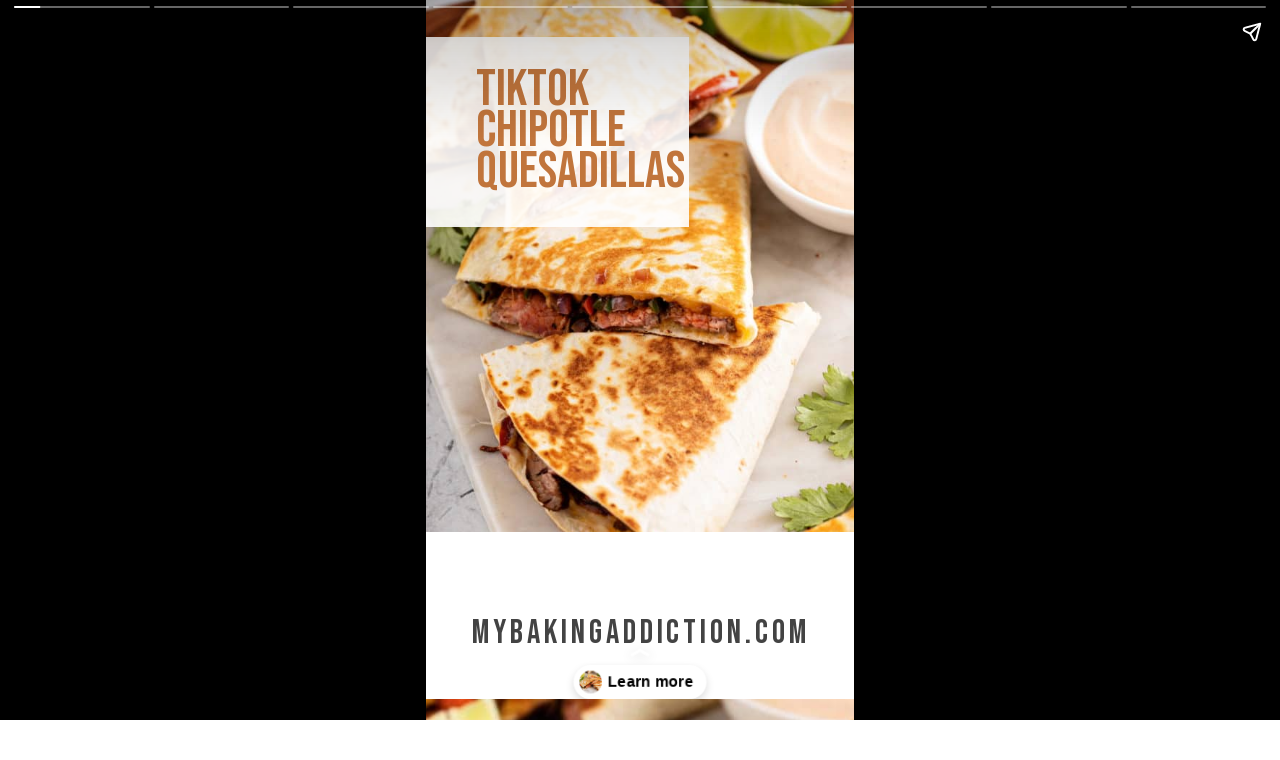

--- FILE ---
content_type: text/html; charset=utf-8
request_url: https://www.mybakingaddiction.com/web-stories/tiktok-viral-chipotle-quesadillas/
body_size: 15712
content:
<!DOCTYPE html>
<html amp="" lang="en-US" transformed="self;v=1" i-amphtml-layout=""><head><meta charset="utf-8"><meta name="viewport" content="width=device-width,minimum-scale=1"><link rel="modulepreload" href="https://cdn.ampproject.org/v0.mjs" as="script" crossorigin="anonymous"><link rel="preconnect" href="https://cdn.ampproject.org"><link rel="preload" as="script" href="https://cdn.ampproject.org/v0/amp-story-1.0.js"><style amp-runtime="" i-amphtml-version="012512221826001">html{overflow-x:hidden!important}html.i-amphtml-fie{height:100%!important;width:100%!important}html:not([amp4ads]),html:not([amp4ads]) body{height:auto!important}html:not([amp4ads]) body{margin:0!important}body{-webkit-text-size-adjust:100%;-moz-text-size-adjust:100%;-ms-text-size-adjust:100%;text-size-adjust:100%}html.i-amphtml-singledoc.i-amphtml-embedded{-ms-touch-action:pan-y pinch-zoom;touch-action:pan-y pinch-zoom}html.i-amphtml-fie>body,html.i-amphtml-singledoc>body{overflow:visible!important}html.i-amphtml-fie:not(.i-amphtml-inabox)>body,html.i-amphtml-singledoc:not(.i-amphtml-inabox)>body{position:relative!important}html.i-amphtml-ios-embed-legacy>body{overflow-x:hidden!important;overflow-y:auto!important;position:absolute!important}html.i-amphtml-ios-embed{overflow-y:auto!important;position:static}#i-amphtml-wrapper{overflow-x:hidden!important;overflow-y:auto!important;position:absolute!important;top:0!important;left:0!important;right:0!important;bottom:0!important;margin:0!important;display:block!important}html.i-amphtml-ios-embed.i-amphtml-ios-overscroll,html.i-amphtml-ios-embed.i-amphtml-ios-overscroll>#i-amphtml-wrapper{-webkit-overflow-scrolling:touch!important}#i-amphtml-wrapper>body{position:relative!important;border-top:1px solid transparent!important}#i-amphtml-wrapper+body{visibility:visible}#i-amphtml-wrapper+body .i-amphtml-lightbox-element,#i-amphtml-wrapper+body[i-amphtml-lightbox]{visibility:hidden}#i-amphtml-wrapper+body[i-amphtml-lightbox] .i-amphtml-lightbox-element{visibility:visible}#i-amphtml-wrapper.i-amphtml-scroll-disabled,.i-amphtml-scroll-disabled{overflow-x:hidden!important;overflow-y:hidden!important}amp-instagram{padding:54px 0px 0px!important;background-color:#fff}amp-iframe iframe{box-sizing:border-box!important}[amp-access][amp-access-hide]{display:none}[subscriptions-dialog],body:not(.i-amphtml-subs-ready) [subscriptions-action],body:not(.i-amphtml-subs-ready) [subscriptions-section]{display:none!important}amp-experiment,amp-live-list>[update]{display:none}amp-list[resizable-children]>.i-amphtml-loading-container.amp-hidden{display:none!important}amp-list [fetch-error],amp-list[load-more] [load-more-button],amp-list[load-more] [load-more-end],amp-list[load-more] [load-more-failed],amp-list[load-more] [load-more-loading]{display:none}amp-list[diffable] div[role=list]{display:block}amp-story-page,amp-story[standalone]{min-height:1px!important;display:block!important;height:100%!important;margin:0!important;padding:0!important;overflow:hidden!important;width:100%!important}amp-story[standalone]{background-color:#000!important;position:relative!important}amp-story-page{background-color:#757575}amp-story .amp-active>div,amp-story .i-amphtml-loader-background{display:none!important}amp-story-page:not(:first-of-type):not([distance]):not([active]){transform:translateY(1000vh)!important}amp-autocomplete{position:relative!important;display:inline-block!important}amp-autocomplete>input,amp-autocomplete>textarea{padding:0.5rem;border:1px solid rgba(0,0,0,.33)}.i-amphtml-autocomplete-results,amp-autocomplete>input,amp-autocomplete>textarea{font-size:1rem;line-height:1.5rem}[amp-fx^=fly-in]{visibility:hidden}amp-script[nodom],amp-script[sandboxed]{position:fixed!important;top:0!important;width:1px!important;height:1px!important;overflow:hidden!important;visibility:hidden}
/*# sourceURL=/css/ampdoc.css*/[hidden]{display:none!important}.i-amphtml-element{display:inline-block}.i-amphtml-blurry-placeholder{transition:opacity 0.3s cubic-bezier(0.0,0.0,0.2,1)!important;pointer-events:none}[layout=nodisplay]:not(.i-amphtml-element){display:none!important}.i-amphtml-layout-fixed,[layout=fixed][width][height]:not(.i-amphtml-layout-fixed){display:inline-block;position:relative}.i-amphtml-layout-responsive,[layout=responsive][width][height]:not(.i-amphtml-layout-responsive),[width][height][heights]:not([layout]):not(.i-amphtml-layout-responsive),[width][height][sizes]:not(img):not([layout]):not(.i-amphtml-layout-responsive){display:block;position:relative}.i-amphtml-layout-intrinsic,[layout=intrinsic][width][height]:not(.i-amphtml-layout-intrinsic){display:inline-block;position:relative;max-width:100%}.i-amphtml-layout-intrinsic .i-amphtml-sizer{max-width:100%}.i-amphtml-intrinsic-sizer{max-width:100%;display:block!important}.i-amphtml-layout-container,.i-amphtml-layout-fixed-height,[layout=container],[layout=fixed-height][height]:not(.i-amphtml-layout-fixed-height){display:block;position:relative}.i-amphtml-layout-fill,.i-amphtml-layout-fill.i-amphtml-notbuilt,[layout=fill]:not(.i-amphtml-layout-fill),body noscript>*{display:block;overflow:hidden!important;position:absolute;top:0;left:0;bottom:0;right:0}body noscript>*{position:absolute!important;width:100%;height:100%;z-index:2}body noscript{display:inline!important}.i-amphtml-layout-flex-item,[layout=flex-item]:not(.i-amphtml-layout-flex-item){display:block;position:relative;-ms-flex:1 1 auto;flex:1 1 auto}.i-amphtml-layout-fluid{position:relative}.i-amphtml-layout-size-defined{overflow:hidden!important}.i-amphtml-layout-awaiting-size{position:absolute!important;top:auto!important;bottom:auto!important}i-amphtml-sizer{display:block!important}@supports (aspect-ratio:1/1){i-amphtml-sizer.i-amphtml-disable-ar{display:none!important}}.i-amphtml-blurry-placeholder,.i-amphtml-fill-content{display:block;height:0;max-height:100%;max-width:100%;min-height:100%;min-width:100%;width:0;margin:auto}.i-amphtml-layout-size-defined .i-amphtml-fill-content{position:absolute;top:0;left:0;bottom:0;right:0}.i-amphtml-replaced-content,.i-amphtml-screen-reader{padding:0!important;border:none!important}.i-amphtml-screen-reader{position:fixed!important;top:0px!important;left:0px!important;width:4px!important;height:4px!important;opacity:0!important;overflow:hidden!important;margin:0!important;display:block!important;visibility:visible!important}.i-amphtml-screen-reader~.i-amphtml-screen-reader{left:8px!important}.i-amphtml-screen-reader~.i-amphtml-screen-reader~.i-amphtml-screen-reader{left:12px!important}.i-amphtml-screen-reader~.i-amphtml-screen-reader~.i-amphtml-screen-reader~.i-amphtml-screen-reader{left:16px!important}.i-amphtml-unresolved{position:relative;overflow:hidden!important}.i-amphtml-select-disabled{-webkit-user-select:none!important;-ms-user-select:none!important;user-select:none!important}.i-amphtml-notbuilt,[layout]:not(.i-amphtml-element),[width][height][heights]:not([layout]):not(.i-amphtml-element),[width][height][sizes]:not(img):not([layout]):not(.i-amphtml-element){position:relative;overflow:hidden!important;color:transparent!important}.i-amphtml-notbuilt:not(.i-amphtml-layout-container)>*,[layout]:not([layout=container]):not(.i-amphtml-element)>*,[width][height][heights]:not([layout]):not(.i-amphtml-element)>*,[width][height][sizes]:not([layout]):not(.i-amphtml-element)>*{display:none}amp-img:not(.i-amphtml-element)[i-amphtml-ssr]>img.i-amphtml-fill-content{display:block}.i-amphtml-notbuilt:not(.i-amphtml-layout-container),[layout]:not([layout=container]):not(.i-amphtml-element),[width][height][heights]:not([layout]):not(.i-amphtml-element),[width][height][sizes]:not(img):not([layout]):not(.i-amphtml-element){color:transparent!important;line-height:0!important}.i-amphtml-ghost{visibility:hidden!important}.i-amphtml-element>[placeholder],[layout]:not(.i-amphtml-element)>[placeholder],[width][height][heights]:not([layout]):not(.i-amphtml-element)>[placeholder],[width][height][sizes]:not([layout]):not(.i-amphtml-element)>[placeholder]{display:block;line-height:normal}.i-amphtml-element>[placeholder].amp-hidden,.i-amphtml-element>[placeholder].hidden{visibility:hidden}.i-amphtml-element:not(.amp-notsupported)>[fallback],.i-amphtml-layout-container>[placeholder].amp-hidden,.i-amphtml-layout-container>[placeholder].hidden{display:none}.i-amphtml-layout-size-defined>[fallback],.i-amphtml-layout-size-defined>[placeholder]{position:absolute!important;top:0!important;left:0!important;right:0!important;bottom:0!important;z-index:1}amp-img[i-amphtml-ssr]:not(.i-amphtml-element)>[placeholder]{z-index:auto}.i-amphtml-notbuilt>[placeholder]{display:block!important}.i-amphtml-hidden-by-media-query{display:none!important}.i-amphtml-element-error{background:red!important;color:#fff!important;position:relative!important}.i-amphtml-element-error:before{content:attr(error-message)}i-amp-scroll-container,i-amphtml-scroll-container{position:absolute;top:0;left:0;right:0;bottom:0;display:block}i-amp-scroll-container.amp-active,i-amphtml-scroll-container.amp-active{overflow:auto;-webkit-overflow-scrolling:touch}.i-amphtml-loading-container{display:block!important;pointer-events:none;z-index:1}.i-amphtml-notbuilt>.i-amphtml-loading-container{display:block!important}.i-amphtml-loading-container.amp-hidden{visibility:hidden}.i-amphtml-element>[overflow]{cursor:pointer;position:relative;z-index:2;visibility:hidden;display:initial;line-height:normal}.i-amphtml-layout-size-defined>[overflow]{position:absolute}.i-amphtml-element>[overflow].amp-visible{visibility:visible}template{display:none!important}.amp-border-box,.amp-border-box *,.amp-border-box :after,.amp-border-box :before{box-sizing:border-box}amp-pixel{display:none!important}amp-analytics,amp-auto-ads,amp-story-auto-ads{position:fixed!important;top:0!important;width:1px!important;height:1px!important;overflow:hidden!important;visibility:hidden}amp-story{visibility:hidden!important}html.i-amphtml-fie>amp-analytics{position:initial!important}[visible-when-invalid]:not(.visible),form [submit-error],form [submit-success],form [submitting]{display:none}amp-accordion{display:block!important}@media (min-width:1px){:where(amp-accordion>section)>:first-child{margin:0;background-color:#efefef;padding-right:20px;border:1px solid #dfdfdf}:where(amp-accordion>section)>:last-child{margin:0}}amp-accordion>section{float:none!important}amp-accordion>section>*{float:none!important;display:block!important;overflow:hidden!important;position:relative!important}amp-accordion,amp-accordion>section{margin:0}amp-accordion:not(.i-amphtml-built)>section>:last-child{display:none!important}amp-accordion:not(.i-amphtml-built)>section[expanded]>:last-child{display:block!important}
/*# sourceURL=/css/ampshared.css*/</style><meta name="amp-story-generator-name" content="Web Stories for WordPress"><meta name="amp-story-generator-version" content="1.42.0"><meta name="robots" content="index, follow, max-image-preview:large, max-snippet:-1, max-video-preview:-1"><meta name="description" content="Learn how to make the TikTok viral chipotle quesadillas with steak or chicken, fajita veggies, and a creamy, zesty sauce right at home."><meta property="og:locale" content="en_US"><meta property="og:type" content="article"><meta property="og:title" content="TikTok Viral Chipotle Quesadillas - My Baking Addiction"><meta property="og:description" content="Learn how to make the TikTok viral chipotle quesadillas with steak or chicken, fajita veggies, and a creamy, zesty sauce right at home."><meta property="og:url" content="https://www.mybakingaddiction.com/web-stories/tiktok-viral-chipotle-quesadillas/"><meta property="og:site_name" content="My Baking Addiction"><meta property="article:publisher" content="https://www.facebook.com/mybakingaddiction/"><meta property="article:modified_time" content="2023-01-30T21:01:36+00:00"><meta property="og:image" content="https://www.mybakingaddiction.com/wp-content/uploads/2023/01/cropped-stacked-chipotle-quesadilla.jpg"><meta property="og:image:width" content="640"><meta property="og:image:height" content="853"><meta property="og:image:type" content="image/jpeg"><meta property="og:locale" content="en_US"><meta property="og:type" content="article"><meta property="og:title" content="TikTok Viral Chipotle Quesadillas"><meta property="og:description" content="Learn how to make the TikTok viral chipotle quesadillas with steak or chicken, fajita veggies, and a creamy, zesty sauce right at home."><meta property="og:url" content="https://www.mybakingaddiction.com/web-stories/tiktok-viral-chipotle-quesadillas/"><meta property="og:site_name" content="My Baking Addiction"><meta property="og:updated_time" content="2023-01-30T16:01:36+00:00"><meta property="article:published_time" content="2023-01-30T16:01:34+00:00"><meta property="article:modified_time" content="2023-01-30T16:01:36+00:00"><meta name="twitter:card" content="summary_large_image"><meta name="twitter:title" content="TikTok Viral Chipotle Quesadillas"><meta name="twitter:description" content="Learn how to make the TikTok viral chipotle quesadillas with steak or chicken, fajita veggies, and a creamy, zesty sauce right at home."><meta class="flipboard-article" content="Learn how to make the TikTok viral chipotle quesadillas with steak or chicken, fajita veggies, and a creamy, zesty sauce right at home."><meta property="og:image" content="https://www.mybakingaddiction.com/wp-content/uploads/2023/01/cropped-stacked-chipotle-quesadilla.jpg"><meta name="twitter:image" content="https://www.mybakingaddiction.com/wp-content/uploads/2023/01/cropped-stacked-chipotle-quesadilla.jpg"><meta property="og:image:width" content="640"><meta property="og:image:height" content="853"><meta name="generator" content="WordPress 6.8.3"><link rel="preconnect" href="https://fonts.gstatic.com" crossorigin=""><link rel="dns-prefetch" href="https://fonts.gstatic.com"><link rel="preconnect" href="https://fonts.gstatic.com/" crossorigin=""><script async="" src="https://cdn.ampproject.org/v0.mjs" type="module" crossorigin="anonymous"></script><script async nomodule src="https://cdn.ampproject.org/v0.js" crossorigin="anonymous"></script><script async="" src="https://cdn.ampproject.org/v0/amp-story-1.0.mjs" custom-element="amp-story" type="module" crossorigin="anonymous"></script><script async nomodule src="https://cdn.ampproject.org/v0/amp-story-1.0.js" crossorigin="anonymous" custom-element="amp-story"></script><script src="https://cdn.ampproject.org/v0/amp-analytics-0.1.mjs" async="" custom-element="amp-analytics" type="module" crossorigin="anonymous"></script><script async nomodule src="https://cdn.ampproject.org/v0/amp-analytics-0.1.js" crossorigin="anonymous" custom-element="amp-analytics"></script><link href="https://fonts.googleapis.com/css2?display=swap&amp;family=Bebas+Neue" rel="stylesheet"><style amp-custom="">h1,h2,h3{font-weight:normal}amp-story-page{background-color:#131516}amp-story-grid-layer{overflow:visible}@media (max-aspect-ratio: 9 / 16){@media (min-aspect-ratio: 320 / 678){amp-story-grid-layer.grid-layer{margin-top:calc(( 100% / .5625 - 100% / .66666666666667 ) / 2)}}}.page-fullbleed-area{position:absolute;overflow:hidden;width:100%;left:0;height:calc(1.1851851851852 * 100%);top:calc(( 1 - 1.1851851851852 ) * 100% / 2)}.page-safe-area{overflow:visible;position:absolute;top:0;bottom:0;left:0;right:0;width:100%;height:calc(.84375 * 100%);margin:auto 0}.mask{position:absolute;overflow:hidden}.fill{position:absolute;top:0;left:0;right:0;bottom:0;margin:0}@media (prefers-reduced-motion: no-preference){.animation-wrapper{opacity:var(--initial-opacity);transform:var(--initial-transform)}}._c84718f{background-color:#fff}._6120891{position:absolute;pointer-events:none;left:0;top:-9.25926%;width:100%;height:118.51852%;opacity:1}._89d52dd{pointer-events:initial;width:100%;height:100%;display:block;position:absolute;top:0;left:0;z-index:0}._dc67a5c{will-change:transform}._e8a6d6b{position:absolute;pointer-events:none;left:-.72816%;top:-10.5178%;width:101.45631%;height:87.21683%;opacity:1}._303be14{position:absolute;width:100%;height:116.32653%;left:0%;top:0%}._c528c64{position:absolute;pointer-events:none;left:0;top:-.32362%;width:61.40777%;height:29.61165%;opacity:1}._7c8b15a{background-color:rgba(255,255,255,.9);will-change:transform}._5feaf7f{position:absolute;pointer-events:none;left:11.65049%;top:3.07443%;width:49.51456%;height:22.65372%;opacity:1}._75da10d{width:100%;height:100%;display:block;position:absolute;top:0;left:0;--initial-opacity:0;--initial-transform:none}._066bbb9{width:100%;height:100%;display:block;position:absolute;top:0;left:0;--initial-opacity:1;--initial-transform:translate3d(-123.52942%,0px,0)}._7f95883{pointer-events:initial;width:100%;height:100%;display:block;position:absolute;top:0;left:0;z-index:0;border-radius:.98039215686275% .98039215686275% .98039215686275% .98039215686275%/1.4285714285714% 1.4285714285714% 1.4285714285714% 1.4285714285714%}._d76994e{white-space:pre-line;overflow-wrap:break-word;word-break:break-word;margin:4.9019607843137% 0;font-family:"Bebas Neue",cursive;font-size:.809061em;line-height:.8;text-align:left;padding:0;color:#000}._2c0a365{color:#c1753c}._052397a{position:absolute;pointer-events:none;left:8.73786%;top:89.4822%;width:83.00971%;height:6.14887%;opacity:1}._aec2a65{width:100%;height:100%;display:block;position:absolute;top:0;left:0;--initial-opacity:1;--initial-transform:translate3d(0px,321.63731%,0)}._5457052{pointer-events:initial;width:100%;height:100%;display:block;position:absolute;top:0;left:0;z-index:0;border-radius:.58479532163743% .58479532163743% .58479532163743% .58479532163743%/5.2631578947368% 5.2631578947368% 5.2631578947368% 5.2631578947368%}._4d0fadd{white-space:pre-line;overflow-wrap:break-word;word-break:break-word;margin:-1.4035087719298% 0;font-family:"Bebas Neue",cursive;font-size:.517799em;line-height:1.5;text-align:center;padding:0;color:#000}._f9cd1a5{color:#434343;letter-spacing:.12em}._d469d25{position:absolute;pointer-events:none;left:-.72816%;top:-10.5178%;width:101.45631%;height:79.77346%;opacity:1}._e980923{position:absolute;width:117.94258%;height:100%;left:-8.97129%;top:0%}._c90d940{position:absolute;pointer-events:none;left:11.65049%;top:73.94822%;width:76.94175%;height:25.24272%;opacity:1}._dfc68c2{pointer-events:initial;width:100%;height:100%;display:block;position:absolute;top:0;left:0;z-index:0;border-radius:.63091482649842% .63091482649842% .63091482649842% .63091482649842%/1.2820512820513% 1.2820512820513% 1.2820512820513% 1.2820512820513%}._b53cd22{white-space:pre-line;overflow-wrap:break-word;word-break:break-word;margin:-.2602523659306% 0;font-family:"Garamond","Baskerville","Baskerville Old Face","Hoefler Text","Times New Roman",serif;font-size:.355987em;line-height:1.2;text-align:center;padding:0;color:#000}._c2bb8c2{color:#434343}._eb8eec2{position:absolute;pointer-events:none;left:-5.82524%;top:70.06472%;width:111.65049%;height:.32362%;opacity:1}._167fc59{background-color:#e6a891;will-change:transform}._e117a53{position:absolute;pointer-events:none;left:-.48544%;top:-9.38511%;width:101.45631%;height:79.77346%;opacity:1}._855e590{position:absolute;width:100%;height:127.18053%;left:0%;top:-7.89231%}._bc4d1a6{position:absolute;pointer-events:none;left:11.65049%;top:80.74434%;width:76.94175%;height:12.62136%;opacity:1}._0c5ef5a{width:100%;height:100%;display:block;position:absolute;top:0;left:0;--initial-opacity:1;--initial-transform:translate3d(0px,225.92589%,0)}._7907583{pointer-events:initial;width:100%;height:100%;display:block;position:absolute;top:0;left:0;z-index:0;border-radius:.63091482649842% .63091482649842% .63091482649842% .63091482649842%/2.5641025641026% 2.5641025641026% 2.5641025641026% 2.5641025641026%}._41c841e{position:absolute;pointer-events:none;left:37.86408%;top:61.32686%;width:24.02913%;height:16.01942%;opacity:1}._3b32e72{pointer-events:initial;width:100%;height:100%;display:block;position:absolute;top:0;left:0;z-index:0;clip-path:url("#el-e6c70fa0-c525-430c-8865-92aadd633f9e");-webkit-clip-path:url("#el-e6c70fa0-c525-430c-8865-92aadd633f9e")}._09ac92f{background-color:#434343;will-change:transform}._7847d1b{position:absolute;pointer-events:none;left:38.47087%;top:61.8123%;width:22.81553%;height:15.04854%;opacity:1}._aabe07f{pointer-events:initial;width:100%;height:100%;display:block;position:absolute;top:0;left:0;z-index:0;clip-path:url("#el-345acbf8-1c28-4b18-85f5-e88ef9806ab8");-webkit-clip-path:url("#el-345acbf8-1c28-4b18-85f5-e88ef9806ab8")}._339f726{background-color:#fff;will-change:transform}._88a3665{position:absolute;pointer-events:none;left:46.84466%;top:65.21036%;width:6.79612%;height:9.70874%;opacity:1}._df3c7ea{width:100%;height:100%;display:block;position:absolute;top:0;left:0;--initial-opacity:0;--initial-transform:rotate(-540deg) scale(.1)}._cb272d7{pointer-events:initial;width:100%;height:100%;display:block;position:absolute;top:0;left:0;z-index:0;border-radius:7.1428571428571% 7.1428571428571% 7.1428571428571% 7.1428571428571%/3.3333333333333% 3.3333333333333% 3.3333333333333% 3.3333333333333%}._5d4985e{white-space:pre-line;overflow-wrap:break-word;word-break:break-word;margin:35.714285714286% 0;font-family:"Bebas Neue",cursive;font-size:.809061em;line-height:.8;text-align:left;padding:0;color:#000}._ab41ebf{position:absolute;width:100%;height:127.1557%;left:0%;top:-13.57785%}._d72c20b{pointer-events:initial;width:100%;height:100%;display:block;position:absolute;top:0;left:0;z-index:0;clip-path:url("#el-d0586510-8dd2-45fa-b74c-10b1bde8645d");-webkit-clip-path:url("#el-d0586510-8dd2-45fa-b74c-10b1bde8645d")}._c04fc2e{pointer-events:initial;width:100%;height:100%;display:block;position:absolute;top:0;left:0;z-index:0;clip-path:url("#el-9c7376f5-cb19-4f1b-8564-e86aa2c64d53");-webkit-clip-path:url("#el-9c7376f5-cb19-4f1b-8564-e86aa2c64d53")}._6878467{position:absolute;pointer-events:none;left:46.84466%;top:65.21036%;width:6.79612%;height:9.87055%;opacity:1}._35153b9{pointer-events:initial;width:100%;height:100%;display:block;position:absolute;top:0;left:0;z-index:0;border-radius:7.1428571428571% 7.1428571428571% 7.1428571428571% 7.1428571428571%/3.2786885245902% 3.2786885245902% 3.2786885245902% 3.2786885245902%}._a887a2d{position:absolute;width:100%;height:127.18053%;left:0%;top:-13.59027%}._4d8aa74{pointer-events:initial;width:100%;height:100%;display:block;position:absolute;top:0;left:0;z-index:0;clip-path:url("#el-68f489fc-520f-43d9-a6dd-7a0b47511763");-webkit-clip-path:url("#el-68f489fc-520f-43d9-a6dd-7a0b47511763")}._25c9b98{pointer-events:initial;width:100%;height:100%;display:block;position:absolute;top:0;left:0;z-index:0;clip-path:url("#el-478e89cb-cb73-4988-8f66-f48781f9b83e");-webkit-clip-path:url("#el-478e89cb-cb73-4988-8f66-f48781f9b83e")}._08c3ee8{position:absolute;pointer-events:none;left:11.65049%;top:80.74434%;width:76.94175%;height:8.25243%;opacity:1}._a727cb2{width:100%;height:100%;display:block;position:absolute;top:0;left:0;--initial-opacity:1;--initial-transform:translate3d(0px,345.53362%,0)}._6cc9fc7{pointer-events:initial;width:100%;height:100%;display:block;position:absolute;top:0;left:0;z-index:0;border-radius:.63091482649842% .63091482649842% .63091482649842% .63091482649842%/3.921568627451% 3.921568627451% 3.921568627451% 3.921568627451%}._1758d21{position:absolute;width:100%;height:127.1557%;left:0%;top:-2.81505%}._5a48a3c{pointer-events:initial;width:100%;height:100%;display:block;position:absolute;top:0;left:0;z-index:0;clip-path:url("#el-1c408254-9cbd-4a45-b62c-01e472c261c0");-webkit-clip-path:url("#el-1c408254-9cbd-4a45-b62c-01e472c261c0")}._1f73c11{pointer-events:initial;width:100%;height:100%;display:block;position:absolute;top:0;left:0;z-index:0;clip-path:url("#el-4d629dc8-68fd-4e32-bdf7-20acbe61411d");-webkit-clip-path:url("#el-4d629dc8-68fd-4e32-bdf7-20acbe61411d")}._34d13eb{pointer-events:initial;width:100%;height:100%;display:block;position:absolute;top:0;left:0;z-index:0;clip-path:url("#el-07eeb390-399d-4b50-8537-c151a50b9a31");-webkit-clip-path:url("#el-07eeb390-399d-4b50-8537-c151a50b9a31")}._9bf2d93{pointer-events:initial;width:100%;height:100%;display:block;position:absolute;top:0;left:0;z-index:0;clip-path:url("#el-8b17164d-d143-4a97-8f3b-c78fa15d5598");-webkit-clip-path:url("#el-8b17164d-d143-4a97-8f3b-c78fa15d5598")}._308a12c{pointer-events:initial;width:100%;height:100%;display:block;position:absolute;top:0;left:0;z-index:0;clip-path:url("#el-0b961e82-9601-40d6-b1d3-6d90ea88f47f");-webkit-clip-path:url("#el-0b961e82-9601-40d6-b1d3-6d90ea88f47f")}._fe684f5{pointer-events:initial;width:100%;height:100%;display:block;position:absolute;top:0;left:0;z-index:0;clip-path:url("#el-03742799-432b-4f3c-8dcf-ca2beaed70af");-webkit-clip-path:url("#el-03742799-432b-4f3c-8dcf-ca2beaed70af")}._5ddc1a9{background-color:#e6a891}._b884bd7{position:absolute;pointer-events:none;left:20.14563%;top:71.52104%;width:33.25243%;height:6.31068%;transform:rotate(93deg);opacity:1}._1ab2337{width:100%;height:100%;display:block;position:absolute;top:0;left:0;--initial-opacity:1;--initial-transform:rotate(-93deg) translate3d(0,-1380.05698%,0) rotate(93deg)}._25a5434{display:block;position:absolute;top:0;height:100%;width:auto}._fe14229{position:absolute;pointer-events:none;left:33.49515%;top:71.35922%;width:33.25243%;height:6.31068%;transform:rotate(93deg);opacity:1}._22f8e29{width:100%;height:100%;display:block;position:absolute;top:0;left:0;--initial-opacity:1;--initial-transform:rotate(-93deg) translate3d(0,-1377.49276%,0) rotate(93deg)}._c79b03b{position:absolute;pointer-events:none;left:46.1165%;top:71.52104%;width:33.25243%;height:6.31068%;transform:rotate(93deg);opacity:1}._2befdfd{position:absolute;pointer-events:none;left:18.20388%;top:23.94822%;width:64.56311%;height:33.98058%;opacity:1}._82ead31{width:100%;height:100%;display:block;position:absolute;top:0;left:0;--initial-opacity:1;--initial-transform:translate3d(0,-203.43917%,0)}._b3e70a1{pointer-events:initial;width:100%;height:100%;display:block;position:absolute;top:0;left:0;z-index:0;border-radius:.75187969924812% .75187969924812% .75187969924812% .75187969924812%/.95238095238095% .95238095238095% .95238095238095% .95238095238095%}._9c630bd{white-space:pre-line;overflow-wrap:break-word;word-break:break-word;margin:5.6390977443609% 0;font-family:"Bebas Neue",cursive;font-size:1.213592em;line-height:.8;text-align:center;padding:0;color:#000}._e6c2215{position:absolute;pointer-events:none;left:-1.69903%;top:0;width:104.36893%;height:10.19417%;opacity:1}._024acb0{width:100%;height:100%;display:block;position:absolute;top:0;left:0;--initial-opacity:1;--initial-transform:translate3d(-98.37209%,0px,0)}._3dacd5f{background-color:#c1753c;will-change:transform}._d6cfc96{position:absolute;pointer-events:none;left:8.73786%;top:2.10356%;width:83.00971%;height:5.82524%;opacity:1}._ec81f36{width:100%;height:100%;display:block;position:absolute;top:0;left:0;--initial-opacity:1;--initial-transform:translate3d(-110.52631%,0px,0)}._3ee7842{pointer-events:initial;width:100%;height:100%;display:block;position:absolute;top:0;left:0;z-index:0;border-radius:.58479532163743% .58479532163743% .58479532163743% .58479532163743%/5.5555555555556% 5.5555555555556% 5.5555555555556% 5.5555555555556%}._0237d1c{white-space:pre-line;overflow-wrap:break-word;word-break:break-word;margin:-1.3157894736842% 0;font-family:"Bebas Neue",cursive;font-size:.485437em;line-height:1.5;text-align:center;padding:0;color:#000}._0acf3be{color:#fff;letter-spacing:.12em}

/*# sourceURL=amp-custom.css */</style><link rel="alternate" type="application/rss+xml" title="My Baking Addiction » Feed" href="https://www.mybakingaddiction.com/feed/"><link rel="alternate" type="application/rss+xml" title="My Baking Addiction » Comments Feed" href="https://www.mybakingaddiction.com/comments/feed/"><link rel="alternate" type="application/rss+xml" title="My Baking Addiction » Stories Feed" href="https://www.mybakingaddiction.com/web-stories/feed/"><title>TikTok Viral Chipotle Quesadillas - My Baking Addiction</title><link rel="canonical" href="https://www.mybakingaddiction.com/web-stories/tiktok-viral-chipotle-quesadillas/"><script type="application/ld+json" class="yoast-schema-graph">{"@context":"https://schema.org","@graph":[{"@type":"Article","@id":"https://www.mybakingaddiction.com/web-stories/tiktok-viral-chipotle-quesadillas/#article","isPartOf":{"@id":"https://www.mybakingaddiction.com/web-stories/tiktok-viral-chipotle-quesadillas/"},"author":{"name":"Jamie","@id":"https://www.mybakingaddiction.com/#/schema/person/7b87490943d3f634bc706ab69cae89e7"},"headline":"TikTok Viral Chipotle Quesadillas","datePublished":"2023-01-30T21:01:34+00:00","dateModified":"2023-01-30T21:01:36+00:00","mainEntityOfPage":{"@id":"https://www.mybakingaddiction.com/web-stories/tiktok-viral-chipotle-quesadillas/"},"wordCount":154,"publisher":{"@id":"https://www.mybakingaddiction.com/#organization"},"image":{"@id":"https://www.mybakingaddiction.com/web-stories/tiktok-viral-chipotle-quesadillas/#primaryimage"},"thumbnailUrl":"https://www.mybakingaddiction.com/wp-content/uploads/2023/01/cropped-stacked-chipotle-quesadilla.jpg","inLanguage":"en-US"},{"@type":"WebPage","@id":"https://www.mybakingaddiction.com/web-stories/tiktok-viral-chipotle-quesadillas/","url":"https://www.mybakingaddiction.com/web-stories/tiktok-viral-chipotle-quesadillas/","name":"TikTok Viral Chipotle Quesadillas - My Baking Addiction","isPartOf":{"@id":"https://www.mybakingaddiction.com/#website"},"primaryImageOfPage":{"@id":"https://www.mybakingaddiction.com/web-stories/tiktok-viral-chipotle-quesadillas/#primaryimage"},"image":{"@id":"https://www.mybakingaddiction.com/web-stories/tiktok-viral-chipotle-quesadillas/#primaryimage"},"thumbnailUrl":"https://www.mybakingaddiction.com/wp-content/uploads/2023/01/cropped-stacked-chipotle-quesadilla.jpg","datePublished":"2023-01-30T21:01:34+00:00","dateModified":"2023-01-30T21:01:36+00:00","breadcrumb":{"@id":"https://www.mybakingaddiction.com/web-stories/tiktok-viral-chipotle-quesadillas/#breadcrumb"},"inLanguage":"en-US","potentialAction":[{"@type":"ReadAction","target":["https://www.mybakingaddiction.com/web-stories/tiktok-viral-chipotle-quesadillas/"]}]},{"@type":"ImageObject","inLanguage":"en-US","@id":"https://www.mybakingaddiction.com/web-stories/tiktok-viral-chipotle-quesadillas/#primaryimage","url":"https://www.mybakingaddiction.com/wp-content/uploads/2023/01/cropped-stacked-chipotle-quesadilla.jpg","contentUrl":"https://www.mybakingaddiction.com/wp-content/uploads/2023/01/cropped-stacked-chipotle-quesadilla.jpg","width":640,"height":853,"caption":"Several slices of chipotle quesadilla stacked on top of each other, with a small bowl of dipping sauce visible in the background."},{"@type":"BreadcrumbList","@id":"https://www.mybakingaddiction.com/web-stories/tiktok-viral-chipotle-quesadillas/#breadcrumb","itemListElement":[{"@type":"ListItem","position":1,"name":"Home","item":"https://www.mybakingaddiction.com/"},{"@type":"ListItem","position":2,"name":"Recipe Index","item":"https://www.mybakingaddiction.com/recipe-index/"},{"@type":"ListItem","position":3,"name":"Stories","item":"https://www.mybakingaddiction.com/web-stories/"},{"@type":"ListItem","position":4,"name":"TikTok Viral Chipotle Quesadillas"}]},{"@type":"WebSite","@id":"https://www.mybakingaddiction.com/#website","url":"https://www.mybakingaddiction.com/","name":"My Baking Addiction","description":"modern. delicious. addictive.","publisher":{"@id":"https://www.mybakingaddiction.com/#organization"},"potentialAction":[{"@type":"SearchAction","target":{"@type":"EntryPoint","urlTemplate":"https://www.mybakingaddiction.com/?s={search_term_string}"},"query-input":{"@type":"PropertyValueSpecification","valueRequired":true,"valueName":"search_term_string"}}],"inLanguage":"en-US"},{"@type":"Organization","@id":"https://www.mybakingaddiction.com/#organization","name":"My Baking Addiction","url":"https://www.mybakingaddiction.com/","logo":{"@type":"ImageObject","inLanguage":"en-US","@id":"https://www.mybakingaddiction.com/#/schema/logo/image/","url":"https://www.mybakingaddiction.com/wp-content/uploads/2022/03/mybakingaddiction_logo-600px.jpeg","contentUrl":"https://www.mybakingaddiction.com/wp-content/uploads/2022/03/mybakingaddiction_logo-600px.jpeg","width":600,"height":600,"caption":"My Baking Addiction"},"image":{"@id":"https://www.mybakingaddiction.com/#/schema/logo/image/"},"sameAs":["https://www.facebook.com/mybakingaddiction/","https://www.pinterest.com/bakingaddiction/","https://www.instagram.com/jamiemba","https://www.tiktok.com/@mybakingaddiction.com"]},{"@type":"Person","@id":"https://www.mybakingaddiction.com/#/schema/person/7b87490943d3f634bc706ab69cae89e7","name":"Jamie","image":{"@type":"ImageObject","inLanguage":"en-US","@id":"https://www.mybakingaddiction.com/#/schema/person/image/","url":"https://secure.gravatar.com/avatar/c5f9b4d8402e4a3bf4b93565a17532f2e0ce9e88942c67a7bdf528e247ddbfe0?s=96&d=mm&r=g","contentUrl":"https://secure.gravatar.com/avatar/c5f9b4d8402e4a3bf4b93565a17532f2e0ce9e88942c67a7bdf528e247ddbfe0?s=96&d=mm&r=g","caption":"Jamie"},"url":"https://www.mybakingaddiction.com/author/jamie/"}]}</script><link rel="https://api.w.org/" href="https://www.mybakingaddiction.com/wp-json/"><link rel="alternate" title="JSON" type="application/json" href="https://www.mybakingaddiction.com/wp-json/web-stories/v1/web-story/42218"><link rel="EditURI" type="application/rsd+xml" title="RSD" href="https://www.mybakingaddiction.com/xmlrpc.php?rsd"><link rel="prev" title="Chipotle Honey Vinaigrette" href="https://www.mybakingaddiction.com/web-stories/chipotle-honey-vinaigrette/"><link rel="next" title="Easy Eggless Chocolate Cake" href="https://www.mybakingaddiction.com/web-stories/easy-eggless-chocolate-cake/"><link rel="shortlink" href="https://www.mybakingaddiction.com/?p=42218"><link rel="alternate" title="oEmbed (JSON)" type="application/json+oembed" href="https://www.mybakingaddiction.com/wp-json/oembed/1.0/embed?url=https%3A%2F%2Fwww.mybakingaddiction.com%2Fweb-stories%2Ftiktok-viral-chipotle-quesadillas%2F"><link rel="alternate" title="oEmbed (XML)" type="text/xml+oembed" href="https://www.mybakingaddiction.com/wp-json/oembed/1.0/embed?url=https%3A%2F%2Fwww.mybakingaddiction.com%2Fweb-stories%2Ftiktok-viral-chipotle-quesadillas%2F&amp;format=xml"><script amp-onerror="">document.querySelector("script[src*='/v0.js']").onerror=function(){document.querySelector('style[amp-boilerplate]').textContent=''}</script><style amp-boilerplate="">body{-webkit-animation:-amp-start 8s steps(1,end) 0s 1 normal both;-moz-animation:-amp-start 8s steps(1,end) 0s 1 normal both;-ms-animation:-amp-start 8s steps(1,end) 0s 1 normal both;animation:-amp-start 8s steps(1,end) 0s 1 normal both}@-webkit-keyframes -amp-start{from{visibility:hidden}to{visibility:visible}}@-moz-keyframes -amp-start{from{visibility:hidden}to{visibility:visible}}@-ms-keyframes -amp-start{from{visibility:hidden}to{visibility:visible}}@-o-keyframes -amp-start{from{visibility:hidden}to{visibility:visible}}@keyframes -amp-start{from{visibility:hidden}to{visibility:visible}}</style><noscript><style amp-boilerplate="">body{-webkit-animation:none;-moz-animation:none;-ms-animation:none;animation:none}</style></noscript><link rel="stylesheet" amp-extension="amp-story" href="https://cdn.ampproject.org/v0/amp-story-1.0.css"><script amp-story-dvh-polyfill="">"use strict";if(!self.CSS||!CSS.supports||!CSS.supports("height:1dvh")){function e(){document.documentElement.style.setProperty("--story-dvh",innerHeight/100+"px","important")}addEventListener("resize",e,{passive:!0}),e()}</script></head><body><amp-story standalone="" publisher="My Baking Addiction" publisher-logo-src="https://www.mybakingaddiction.com/wp-content/uploads/2020/12/logoBOWL-3.png" title="TikTok Viral Chipotle Quesadillas" poster-portrait-src="https://www.mybakingaddiction.com/wp-content/uploads/2023/01/cropped-stacked-chipotle-quesadilla-640x853.jpg" class="i-amphtml-layout-container" i-amphtml-layout="container"><amp-story-page id="90e6b187-b968-49a7-bc6a-0fc1884bfd4f" auto-advance-after="7s" class="i-amphtml-layout-container" i-amphtml-layout="container"><amp-story-animation layout="nodisplay" trigger="visibility" class="i-amphtml-layout-nodisplay" hidden="hidden" i-amphtml-layout="nodisplay"><script type="application/json">[{"selector":"#anim-c46d1ce5-286c-4feb-8dbb-5296df84f8f2","keyframes":{"opacity":[0,1]},"delay":0,"duration":1000,"easing":"cubic-bezier(0.2, 0.6, 0.0, 1)","fill":"both"}]</script></amp-story-animation><amp-story-animation layout="nodisplay" trigger="visibility" class="i-amphtml-layout-nodisplay" hidden="hidden" i-amphtml-layout="nodisplay"><script type="application/json">[{"selector":"#anim-1ecb1fa0-4237-4d6c-9e59-ad962448c992","keyframes":{"transform":["translate3d(-123.52942%, 0px, 0)","translate3d(0px, 0px, 0)"]},"delay":0,"duration":1000,"easing":"cubic-bezier(0.2, 0.6, 0.0, 1)","fill":"both"}]</script></amp-story-animation><amp-story-animation layout="nodisplay" trigger="visibility" class="i-amphtml-layout-nodisplay" hidden="hidden" i-amphtml-layout="nodisplay"><script type="application/json">[{"selector":"#anim-91f0dc53-c832-4be5-884f-806f68883729","keyframes":{"opacity":[0,1]},"delay":1000,"duration":600,"easing":"cubic-bezier(0.2, 0.6, 0.0, 1)","fill":"both"}]</script></amp-story-animation><amp-story-animation layout="nodisplay" trigger="visibility" class="i-amphtml-layout-nodisplay" hidden="hidden" i-amphtml-layout="nodisplay"><script type="application/json">[{"selector":"#anim-5acb3bf6-cb4b-4d00-abc3-377b509c6846","keyframes":{"transform":["translate3d(0px, 321.63731%, 0)","translate3d(0px, 0px, 0)"]},"delay":1000,"duration":600,"easing":"cubic-bezier(0.2, 0.6, 0.0, 1)","fill":"both"}]</script></amp-story-animation><amp-story-grid-layer template="vertical" aspect-ratio="412:618" class="grid-layer i-amphtml-layout-container" i-amphtml-layout="container" style="--aspect-ratio:412/618;"><div class="_c84718f page-fullbleed-area"><div class="page-safe-area"><div class="_6120891"><div class="_89d52dd mask" id="el-e67f5412-bdf6-49cf-b472-ae2346d03cd8"><div class="_dc67a5c fill"></div></div></div></div></div></amp-story-grid-layer><amp-story-grid-layer template="vertical" aspect-ratio="412:618" class="grid-layer i-amphtml-layout-container" i-amphtml-layout="container" style="--aspect-ratio:412/618;"><div class="page-fullbleed-area"><div class="page-safe-area"><div class="_e8a6d6b"><div class="_89d52dd mask" id="el-26febabb-9745-45b7-86ac-718f6e04c782"><div data-leaf-element="true" class="_303be14"><amp-img layout="fill" src="https://www.mybakingaddiction.com/wp-content/uploads/2023/01/chipotle-quesadilla-pieces.jpg" alt="A sliced chipotle quesadilla on a marble board next to a small bowl of dipping sauce." srcset="https://www.mybakingaddiction.com/wp-content/uploads/2023/01/chipotle-quesadilla-pieces.jpg 1200w, https://www.mybakingaddiction.com/wp-content/uploads/2023/01/chipotle-quesadilla-pieces-800x1200.jpg 800w, https://www.mybakingaddiction.com/wp-content/uploads/2023/01/chipotle-quesadilla-pieces-768x1152.jpg 768w, https://www.mybakingaddiction.com/wp-content/uploads/2023/01/chipotle-quesadilla-pieces-720x1080.jpg 720w, https://www.mybakingaddiction.com/wp-content/uploads/2023/01/chipotle-quesadilla-pieces-700x1050.jpg 700w, https://www.mybakingaddiction.com/wp-content/uploads/2023/01/chipotle-quesadilla-pieces-640x960.jpg 640w, https://www.mybakingaddiction.com/wp-content/uploads/2023/01/chipotle-quesadilla-pieces-600x900.jpg 600w, https://www.mybakingaddiction.com/wp-content/uploads/2023/01/chipotle-quesadilla-pieces-210x315.jpg 210w, https://www.mybakingaddiction.com/wp-content/uploads/2023/01/chipotle-quesadilla-pieces-150x225.jpg 150w" sizes="(min-width: 1024px) 46vh, 101vw" disable-inline-width="true" class="i-amphtml-layout-fill i-amphtml-layout-size-defined" i-amphtml-layout="fill"></amp-img></div></div></div><div class="_c528c64"><div class="_89d52dd mask" id="el-f3d7543b-8d2c-432c-a649-e711c7b8614b"><div class="_7c8b15a fill"></div></div></div><div class="_5feaf7f"><div id="anim-c46d1ce5-286c-4feb-8dbb-5296df84f8f2" class="_75da10d animation-wrapper"><div id="anim-1ecb1fa0-4237-4d6c-9e59-ad962448c992" class="_066bbb9 animation-wrapper"><div id="el-4a9d8648-01f0-4692-b0d2-9ab14a34423e" class="_7f95883"><h1 class="_d76994e fill text-wrapper"><span><span class="_2c0a365">tiktok chipotle quesadillas</span></span></h1></div></div></div></div><div class="_052397a"><div id="anim-91f0dc53-c832-4be5-884f-806f68883729" class="_75da10d animation-wrapper"><div id="anim-5acb3bf6-cb4b-4d00-abc3-377b509c6846" class="_aec2a65 animation-wrapper"><div id="el-d381c052-de05-4f47-8259-ef6f0b89ddfb" class="_5457052"><h2 class="_4d0fadd fill text-wrapper"><span><span class="_f9cd1a5">mybakingaddiction.com</span></span></h2></div></div></div></div></div></div></amp-story-grid-layer><amp-story-page-outlink layout="nodisplay" cta-image="https://www.mybakingaddiction.com/wp-content/uploads/2023/01/chipotle-quesadilla-on-board-hero.jpg" class="i-amphtml-layout-nodisplay" hidden="hidden" i-amphtml-layout="nodisplay"><a href="https://www.mybakingaddiction.com/chipotle-quesadillas/?utm_source=google&amp;utm_medium=web_stories&amp;utm_campaign=ws_chipotle_quesadillas" target="_blank">Learn more</a></amp-story-page-outlink></amp-story-page><amp-story-page id="1812b9ea-09ce-4a0b-961f-d4f7a2c1e11e" auto-advance-after="7s" class="i-amphtml-layout-container" i-amphtml-layout="container"><amp-story-animation layout="nodisplay" trigger="visibility" class="i-amphtml-layout-nodisplay" hidden="hidden" i-amphtml-layout="nodisplay"><script type="application/json">[{"selector":"#anim-08e7934b-38be-4870-bb6e-7b6117bf1f51","keyframes":{"opacity":[0,1]},"delay":200,"duration":2000,"easing":"cubic-bezier(0.4, 0.4, 0.0, 1)","fill":"both"}]</script></amp-story-animation><amp-story-grid-layer template="vertical" aspect-ratio="412:618" class="grid-layer i-amphtml-layout-container" i-amphtml-layout="container" style="--aspect-ratio:412/618;"><div class="_c84718f page-fullbleed-area"><div class="page-safe-area"><div class="_6120891"><div class="_89d52dd mask" id="el-7712b783-a6fe-45b1-be87-8db114628089"><div class="_dc67a5c fill"></div></div></div></div></div></amp-story-grid-layer><amp-story-grid-layer template="vertical" aspect-ratio="412:618" class="grid-layer i-amphtml-layout-container" i-amphtml-layout="container" style="--aspect-ratio:412/618;"><div class="page-fullbleed-area"><div class="page-safe-area"><div class="_d469d25"><div class="_89d52dd mask" id="el-fa929b67-1493-4931-92f2-cf15d12471ad"><div data-leaf-element="true" class="_e980923"><amp-img layout="fill" src="https://www.mybakingaddiction.com/wp-content/uploads/2023/01/chipotle-quesadilla-on-board-hero.jpg" alt="Slices of chipotle quesadillas arranged on a marble countertop." srcset="https://www.mybakingaddiction.com/wp-content/uploads/2023/01/chipotle-quesadilla-on-board-hero-1200x1200.jpg 1200w, https://www.mybakingaddiction.com/wp-content/uploads/2023/01/chipotle-quesadilla-on-board-hero-1080x1080.jpg 1080w, https://www.mybakingaddiction.com/wp-content/uploads/2023/01/chipotle-quesadilla-on-board-hero-960x960.jpg 960w, https://www.mybakingaddiction.com/wp-content/uploads/2023/01/chipotle-quesadilla-on-board-hero-768x768.jpg 768w, https://www.mybakingaddiction.com/wp-content/uploads/2023/01/chipotle-quesadilla-on-board-hero-735x735.jpg 735w, https://www.mybakingaddiction.com/wp-content/uploads/2023/01/chipotle-quesadilla-on-board-hero-728x728.jpg 728w, https://www.mybakingaddiction.com/wp-content/uploads/2023/01/chipotle-quesadilla-on-board-hero-720x720.jpg 720w, https://www.mybakingaddiction.com/wp-content/uploads/2023/01/chipotle-quesadilla-on-board-hero-700x700.jpg 700w, https://www.mybakingaddiction.com/wp-content/uploads/2023/01/chipotle-quesadilla-on-board-hero-600x600.jpg 600w, https://www.mybakingaddiction.com/wp-content/uploads/2023/01/chipotle-quesadilla-on-board-hero-480x480.jpg 480w, https://www.mybakingaddiction.com/wp-content/uploads/2023/01/chipotle-quesadilla-on-board-hero-320x320.jpg 320w, https://www.mybakingaddiction.com/wp-content/uploads/2023/01/chipotle-quesadilla-on-board-hero-200x200.jpg 200w, https://www.mybakingaddiction.com/wp-content/uploads/2023/01/chipotle-quesadilla-on-board-hero-150x150.jpg 150w, https://www.mybakingaddiction.com/wp-content/uploads/2023/01/chipotle-quesadilla-on-board-hero-96x96.jpg 96w" sizes="(min-width: 1024px) 46vh, 101vw" disable-inline-width="true" class="i-amphtml-layout-fill i-amphtml-layout-size-defined" i-amphtml-layout="fill"></amp-img></div></div></div><div class="_c90d940"><div id="anim-08e7934b-38be-4870-bb6e-7b6117bf1f51" class="_75da10d animation-wrapper"><div id="el-23da1a62-068d-4a55-8c84-4706b8338d58" class="_dfc68c2"><h3 class="_b53cd22 fill text-wrapper"><span><span class="_c2bb8c2">Been wondering how to make the TikTok viral Chipotle quesadillas at home? Make these cheesy quesadillas with marinated steak or chicken, fajita veggies, and a zesty dipping sauce.</span></span></h3></div></div></div><div class="_eb8eec2"><div class="_89d52dd mask" id="el-ad489237-b36d-47e0-8d25-e70131b49771"><div class="_167fc59 fill"></div></div></div></div></div></amp-story-grid-layer><amp-story-page-outlink layout="nodisplay" cta-image="https://www.mybakingaddiction.com/wp-content/uploads/2023/01/chipotle-quesadilla-on-board-hero.jpg" class="i-amphtml-layout-nodisplay" hidden="hidden" i-amphtml-layout="nodisplay"><a href="https://www.mybakingaddiction.com/chipotle-quesadillas/?utm_source=google&amp;utm_medium=web_stories&amp;utm_campaign=ws_chipotle_quesadillas" target="_blank">Learn more</a></amp-story-page-outlink></amp-story-page><amp-story-page id="c88e6020-1738-4465-aea2-6ed33e734e24" auto-advance-after="7s" class="i-amphtml-layout-container" i-amphtml-layout="container"><amp-story-animation layout="nodisplay" trigger="visibility" class="i-amphtml-layout-nodisplay" hidden="hidden" i-amphtml-layout="nodisplay"><script type="application/json">[{"selector":"#anim-2ca96568-534f-4f33-9d89-552386fc1cc8","keyframes":{"opacity":[0,1]},"delay":2000,"duration":600,"easing":"cubic-bezier(0.2, 0.6, 0.0, 1)","fill":"both"}]</script></amp-story-animation><amp-story-animation layout="nodisplay" trigger="visibility" class="i-amphtml-layout-nodisplay" hidden="hidden" i-amphtml-layout="nodisplay"><script type="application/json">[{"selector":"#anim-c355a293-ec37-4066-9310-64254cb17d3c","keyframes":{"transform":["translate3d(0px, 225.92589%, 0)","translate3d(0px, 0px, 0)"]},"delay":2000,"duration":600,"easing":"cubic-bezier(0.2, 0.6, 0.0, 1)","fill":"both"}]</script></amp-story-animation><amp-story-animation layout="nodisplay" trigger="visibility" class="i-amphtml-layout-nodisplay" hidden="hidden" i-amphtml-layout="nodisplay"><script type="application/json">[{"selector":"#anim-e64d4b6f-d55b-44d9-9b19-39ce15566694","keyframes":{"transform":["rotate(-540deg) scale(0.1)","none"],"opacity":[0,1]},"delay":0,"duration":1000,"fill":"both","iterations":1}]</script></amp-story-animation><amp-story-grid-layer template="vertical" aspect-ratio="412:618" class="grid-layer i-amphtml-layout-container" i-amphtml-layout="container" style="--aspect-ratio:412/618;"><div class="_c84718f page-fullbleed-area"><div class="page-safe-area"><div class="_6120891"><div class="_89d52dd mask" id="el-c9013e87-ad18-40ab-9071-c58e8ea997c8"><div class="_dc67a5c fill"></div></div></div></div></div></amp-story-grid-layer><amp-story-grid-layer template="vertical" aspect-ratio="412:618" class="grid-layer i-amphtml-layout-container" i-amphtml-layout="container" style="--aspect-ratio:412/618;"><div class="page-fullbleed-area"><div class="page-safe-area"><div class="_e117a53"><div class="_89d52dd mask" id="el-d13ec58e-6bbb-4f79-b32b-039610db5ead"><div data-leaf-element="true" class="_855e590"><amp-img layout="fill" src="https://www.mybakingaddiction.com/wp-content/uploads/2023/01/seasoned-faijita-veggies.jpg" alt="Tongs tossing sliced peppers and onions together with fajita spices in a metal mixing bowl." srcset="https://www.mybakingaddiction.com/wp-content/uploads/2023/01/seasoned-faijita-veggies.jpg 1200w, https://www.mybakingaddiction.com/wp-content/uploads/2023/01/seasoned-faijita-veggies-800x1200.jpg 800w, https://www.mybakingaddiction.com/wp-content/uploads/2023/01/seasoned-faijita-veggies-768x1152.jpg 768w, https://www.mybakingaddiction.com/wp-content/uploads/2023/01/seasoned-faijita-veggies-720x1080.jpg 720w, https://www.mybakingaddiction.com/wp-content/uploads/2023/01/seasoned-faijita-veggies-700x1050.jpg 700w, https://www.mybakingaddiction.com/wp-content/uploads/2023/01/seasoned-faijita-veggies-640x960.jpg 640w, https://www.mybakingaddiction.com/wp-content/uploads/2023/01/seasoned-faijita-veggies-600x900.jpg 600w, https://www.mybakingaddiction.com/wp-content/uploads/2023/01/seasoned-faijita-veggies-210x315.jpg 210w, https://www.mybakingaddiction.com/wp-content/uploads/2023/01/seasoned-faijita-veggies-150x225.jpg 150w" sizes="(min-width: 1024px) 46vh, 101vw" disable-inline-width="true" class="i-amphtml-layout-fill i-amphtml-layout-size-defined" i-amphtml-layout="fill"></amp-img></div></div></div><div class="_bc4d1a6"><div id="anim-2ca96568-534f-4f33-9d89-552386fc1cc8" class="_75da10d animation-wrapper"><div id="anim-c355a293-ec37-4066-9310-64254cb17d3c" class="_0c5ef5a animation-wrapper"><div id="el-923c7423-883b-4309-80ec-775f7aa68729" class="_7907583"><h3 class="_b53cd22 fill text-wrapper"><span><span class="_c2bb8c2">Toss sliced peppers, red onion, and jalapeño with homemade or store-bought fajita seasoning.</span></span></h3></div></div></div></div><div class="_eb8eec2"><div class="_89d52dd mask" id="el-0320029e-c173-4b24-a8e0-59fb52014029"><div class="_167fc59 fill"></div></div></div><div class="_41c841e"><div class="_3b32e72 mask"><svg width="0" height="0"><defs><clippath id="el-e6c70fa0-c525-430c-8865-92aadd633f9e" transform="scale(1 1)" clippathunits="objectBoundingBox"><path d="M 0.972222 , 0.500000 c 0.000000 , 0.261111 -0.211111 , 0.472222 -0.472222 , 0.472222 S 0.027778 , 0.761111 , 0.027778 , 0.500000 S 0.238889 , 0.027778 , 0.500000 , 0.027778 S 0.972222 , 0.238889 , 0.972222 , 0.500000 z" /></clippath></defs></svg><div class="_09ac92f fill"></div></div></div><div class="_7847d1b"><div class="_aabe07f mask"><svg width="0" height="0"><defs><clippath id="el-345acbf8-1c28-4b18-85f5-e88ef9806ab8" transform="scale(1 1)" clippathunits="objectBoundingBox"><path d="M 0.972222 , 0.500000 c 0.000000 , 0.261111 -0.211111 , 0.472222 -0.472222 , 0.472222 S 0.027778 , 0.761111 , 0.027778 , 0.500000 S 0.238889 , 0.027778 , 0.500000 , 0.027778 S 0.972222 , 0.238889 , 0.972222 , 0.500000 z" /></clippath></defs></svg><div class="_339f726 fill"></div></div></div><div class="_88a3665"><div id="anim-e64d4b6f-d55b-44d9-9b19-39ce15566694" class="_df3c7ea animation-wrapper"><div id="el-1f2d53bc-7f4e-42d8-aad2-71e242a3bf84" class="_cb272d7"><h1 class="_5d4985e fill text-wrapper"><span><span class="_2c0a365">1</span></span></h1></div></div></div></div></div></amp-story-grid-layer><amp-story-page-outlink layout="nodisplay" cta-image="https://www.mybakingaddiction.com/wp-content/uploads/2023/01/chipotle-quesadilla-on-board-hero.jpg" class="i-amphtml-layout-nodisplay" hidden="hidden" i-amphtml-layout="nodisplay"><a href="https://www.mybakingaddiction.com/chipotle-quesadillas/?utm_source=google&amp;utm_medium=web_stories&amp;utm_campaign=ws_chipotle_quesadillas" target="_blank">Learn more</a></amp-story-page-outlink></amp-story-page><amp-story-page id="9dd9bae7-e0bf-43bb-826e-4894dfffdfc4" auto-advance-after="7s" class="i-amphtml-layout-container" i-amphtml-layout="container"><amp-story-animation layout="nodisplay" trigger="visibility" class="i-amphtml-layout-nodisplay" hidden="hidden" i-amphtml-layout="nodisplay"><script type="application/json">[{"selector":"#anim-5826cb45-c0c4-4a81-b267-806eb00e3053","keyframes":{"transform":["rotate(-540deg) scale(0.1)","none"],"opacity":[0,1]},"delay":0,"duration":1000,"fill":"both","iterations":1}]</script></amp-story-animation><amp-story-animation layout="nodisplay" trigger="visibility" class="i-amphtml-layout-nodisplay" hidden="hidden" i-amphtml-layout="nodisplay"><script type="application/json">[{"selector":"#anim-bf6554f4-29dc-40f3-9a23-5fe68a794236","keyframes":{"opacity":[0,1]},"delay":2000,"duration":600,"easing":"cubic-bezier(0.2, 0.6, 0.0, 1)","fill":"both"}]</script></amp-story-animation><amp-story-animation layout="nodisplay" trigger="visibility" class="i-amphtml-layout-nodisplay" hidden="hidden" i-amphtml-layout="nodisplay"><script type="application/json">[{"selector":"#anim-2fcd6f53-2091-43a5-8092-c9054e625282","keyframes":{"transform":["translate3d(0px, 225.92589%, 0)","translate3d(0px, 0px, 0)"]},"delay":2000,"duration":600,"easing":"cubic-bezier(0.2, 0.6, 0.0, 1)","fill":"both"}]</script></amp-story-animation><amp-story-grid-layer template="vertical" aspect-ratio="412:618" class="grid-layer i-amphtml-layout-container" i-amphtml-layout="container" style="--aspect-ratio:412/618;"><div class="_c84718f page-fullbleed-area"><div class="page-safe-area"><div class="_6120891"><div class="_89d52dd mask" id="el-bfda8b0c-83db-412b-bcb5-bcc8ac5274eb"><div class="_dc67a5c fill"></div></div></div></div></div></amp-story-grid-layer><amp-story-grid-layer template="vertical" aspect-ratio="412:618" class="grid-layer i-amphtml-layout-container" i-amphtml-layout="container" style="--aspect-ratio:412/618;"><div class="page-fullbleed-area"><div class="page-safe-area"><div class="_e117a53"><div class="_89d52dd mask" id="el-e0695eb3-e9e8-47ef-838f-70139b96ef5e"><div data-leaf-element="true" class="_ab41ebf"><amp-img layout="fill" src="https://www.mybakingaddiction.com/wp-content/uploads/2023/01/IMG_4129-scaled.jpg" alt="Marinated flank steak being cooked on a griddle." srcset="https://www.mybakingaddiction.com/wp-content/uploads/2023/01/IMG_4129-scaled.jpg 1707w, https://www.mybakingaddiction.com/wp-content/uploads/2023/01/IMG_4129-1365x2048.jpg 1365w, https://www.mybakingaddiction.com/wp-content/uploads/2023/01/IMG_4129-800x1200.jpg 800w, https://www.mybakingaddiction.com/wp-content/uploads/2023/01/IMG_4129-768x1152.jpg 768w, https://www.mybakingaddiction.com/wp-content/uploads/2023/01/IMG_4129-720x1080.jpg 720w, https://www.mybakingaddiction.com/wp-content/uploads/2023/01/IMG_4129-700x1050.jpg 700w, https://www.mybakingaddiction.com/wp-content/uploads/2023/01/IMG_4129-640x960.jpg 640w, https://www.mybakingaddiction.com/wp-content/uploads/2023/01/IMG_4129-600x900.jpg 600w, https://www.mybakingaddiction.com/wp-content/uploads/2023/01/IMG_4129-210x315.jpg 210w, https://www.mybakingaddiction.com/wp-content/uploads/2023/01/IMG_4129-150x225.jpg 150w" sizes="(min-width: 1024px) 46vh, 101vw" disable-inline-width="true" class="i-amphtml-layout-fill i-amphtml-layout-size-defined" i-amphtml-layout="fill"></amp-img></div></div></div><div class="_eb8eec2"><div class="_89d52dd mask" id="el-4db7f8a1-f841-47af-97b3-2040be5eeabf"><div class="_167fc59 fill"></div></div></div><div class="_41c841e"><div class="_d72c20b mask"><svg width="0" height="0"><defs><clippath id="el-d0586510-8dd2-45fa-b74c-10b1bde8645d" transform="scale(1 1)" clippathunits="objectBoundingBox"><path d="M 0.972222 , 0.500000 c 0.000000 , 0.261111 -0.211111 , 0.472222 -0.472222 , 0.472222 S 0.027778 , 0.761111 , 0.027778 , 0.500000 S 0.238889 , 0.027778 , 0.500000 , 0.027778 S 0.972222 , 0.238889 , 0.972222 , 0.500000 z" /></clippath></defs></svg><div class="_09ac92f fill"></div></div></div><div class="_7847d1b"><div class="_c04fc2e mask"><svg width="0" height="0"><defs><clippath id="el-9c7376f5-cb19-4f1b-8564-e86aa2c64d53" transform="scale(1 1)" clippathunits="objectBoundingBox"><path d="M 0.972222 , 0.500000 c 0.000000 , 0.261111 -0.211111 , 0.472222 -0.472222 , 0.472222 S 0.027778 , 0.761111 , 0.027778 , 0.500000 S 0.238889 , 0.027778 , 0.500000 , 0.027778 S 0.972222 , 0.238889 , 0.972222 , 0.500000 z" /></clippath></defs></svg><div class="_339f726 fill"></div></div></div><div class="_6878467"><div id="anim-5826cb45-c0c4-4a81-b267-806eb00e3053" class="_df3c7ea animation-wrapper"><div id="el-0ecc2e96-fc9a-4713-b3fe-aec48ab6ad7b" class="_35153b9"><h1 class="_5d4985e fill text-wrapper"><span><span class="_2c0a365">2</span></span></h1></div></div></div><div class="_bc4d1a6"><div id="anim-bf6554f4-29dc-40f3-9a23-5fe68a794236" class="_75da10d animation-wrapper"><div id="anim-2fcd6f53-2091-43a5-8092-c9054e625282" class="_0c5ef5a animation-wrapper"><div id="el-e130c935-b8b9-4c0c-8bfe-7fb224a42c97" class="_7907583"><h3 class="_b53cd22 fill text-wrapper"><span><span class="_c2bb8c2">Cook marinated flank steak (or chicken) on a preheated griddle. Set aside.</span></span></h3></div></div></div></div></div></div></amp-story-grid-layer><amp-story-page-outlink layout="nodisplay" cta-image="https://www.mybakingaddiction.com/wp-content/uploads/2023/01/chipotle-quesadilla-on-board-hero.jpg" class="i-amphtml-layout-nodisplay" hidden="hidden" i-amphtml-layout="nodisplay"><a href="https://www.mybakingaddiction.com/chipotle-quesadillas/?utm_source=google&amp;utm_medium=web_stories&amp;utm_campaign=ws_chipotle_quesadillas" target="_blank">Learn more</a></amp-story-page-outlink></amp-story-page><amp-story-page id="93148889-e939-407a-b36c-5c69a018eae2" auto-advance-after="7s" class="i-amphtml-layout-container" i-amphtml-layout="container"><amp-story-animation layout="nodisplay" trigger="visibility" class="i-amphtml-layout-nodisplay" hidden="hidden" i-amphtml-layout="nodisplay"><script type="application/json">[{"selector":"#anim-23c66155-387b-4d1c-8017-17005ec35516","keyframes":{"transform":["rotate(-540deg) scale(0.1)","none"],"opacity":[0,1]},"delay":0,"duration":1000,"fill":"both","iterations":1}]</script></amp-story-animation><amp-story-animation layout="nodisplay" trigger="visibility" class="i-amphtml-layout-nodisplay" hidden="hidden" i-amphtml-layout="nodisplay"><script type="application/json">[{"selector":"#anim-c3654c9f-ef05-4505-ab82-6ea45124a342","keyframes":{"opacity":[0,1]},"delay":2000,"duration":600,"easing":"cubic-bezier(0.2, 0.6, 0.0, 1)","fill":"both"}]</script></amp-story-animation><amp-story-animation layout="nodisplay" trigger="visibility" class="i-amphtml-layout-nodisplay" hidden="hidden" i-amphtml-layout="nodisplay"><script type="application/json">[{"selector":"#anim-95eb6ab3-8c8e-4774-92c8-737bb862aaf6","keyframes":{"transform":["translate3d(0px, 345.53362%, 0)","translate3d(0px, 0px, 0)"]},"delay":2000,"duration":600,"easing":"cubic-bezier(0.2, 0.6, 0.0, 1)","fill":"both"}]</script></amp-story-animation><amp-story-grid-layer template="vertical" aspect-ratio="412:618" class="grid-layer i-amphtml-layout-container" i-amphtml-layout="container" style="--aspect-ratio:412/618;"><div class="_c84718f page-fullbleed-area"><div class="page-safe-area"><div class="_6120891"><div class="_89d52dd mask" id="el-7e03639d-67e9-4897-b16c-464b47d5e4ae"><div class="_dc67a5c fill"></div></div></div></div></div></amp-story-grid-layer><amp-story-grid-layer template="vertical" aspect-ratio="412:618" class="grid-layer i-amphtml-layout-container" i-amphtml-layout="container" style="--aspect-ratio:412/618;"><div class="page-fullbleed-area"><div class="page-safe-area"><div class="_e117a53"><div class="_89d52dd mask" id="el-f1cdcbd6-df4e-4a62-a3b1-9895c934c660"><div data-leaf-element="true" class="_a887a2d"><amp-img layout="fill" src="https://www.mybakingaddiction.com/wp-content/uploads/2023/01/cooking-fajita-veggies.jpg" alt="Seasoned fajita veggies cooking on a griddle." srcset="https://www.mybakingaddiction.com/wp-content/uploads/2023/01/cooking-fajita-veggies.jpg 1200w, https://www.mybakingaddiction.com/wp-content/uploads/2023/01/cooking-fajita-veggies-800x1200.jpg 800w, https://www.mybakingaddiction.com/wp-content/uploads/2023/01/cooking-fajita-veggies-768x1152.jpg 768w, https://www.mybakingaddiction.com/wp-content/uploads/2023/01/cooking-fajita-veggies-720x1080.jpg 720w, https://www.mybakingaddiction.com/wp-content/uploads/2023/01/cooking-fajita-veggies-700x1050.jpg 700w, https://www.mybakingaddiction.com/wp-content/uploads/2023/01/cooking-fajita-veggies-640x960.jpg 640w, https://www.mybakingaddiction.com/wp-content/uploads/2023/01/cooking-fajita-veggies-600x900.jpg 600w, https://www.mybakingaddiction.com/wp-content/uploads/2023/01/cooking-fajita-veggies-210x315.jpg 210w, https://www.mybakingaddiction.com/wp-content/uploads/2023/01/cooking-fajita-veggies-150x225.jpg 150w" sizes="(min-width: 1024px) 46vh, 101vw" disable-inline-width="true" class="i-amphtml-layout-fill i-amphtml-layout-size-defined" i-amphtml-layout="fill"></amp-img></div></div></div><div class="_eb8eec2"><div class="_89d52dd mask" id="el-7fa7c8fd-cf68-4cdd-ba59-42b7a5187a17"><div class="_167fc59 fill"></div></div></div><div class="_41c841e"><div class="_4d8aa74 mask"><svg width="0" height="0"><defs><clippath id="el-68f489fc-520f-43d9-a6dd-7a0b47511763" transform="scale(1 1)" clippathunits="objectBoundingBox"><path d="M 0.972222 , 0.500000 c 0.000000 , 0.261111 -0.211111 , 0.472222 -0.472222 , 0.472222 S 0.027778 , 0.761111 , 0.027778 , 0.500000 S 0.238889 , 0.027778 , 0.500000 , 0.027778 S 0.972222 , 0.238889 , 0.972222 , 0.500000 z" /></clippath></defs></svg><div class="_09ac92f fill"></div></div></div><div class="_7847d1b"><div class="_25c9b98 mask"><svg width="0" height="0"><defs><clippath id="el-478e89cb-cb73-4988-8f66-f48781f9b83e" transform="scale(1 1)" clippathunits="objectBoundingBox"><path d="M 0.972222 , 0.500000 c 0.000000 , 0.261111 -0.211111 , 0.472222 -0.472222 , 0.472222 S 0.027778 , 0.761111 , 0.027778 , 0.500000 S 0.238889 , 0.027778 , 0.500000 , 0.027778 S 0.972222 , 0.238889 , 0.972222 , 0.500000 z" /></clippath></defs></svg><div class="_339f726 fill"></div></div></div><div class="_6878467"><div id="anim-23c66155-387b-4d1c-8017-17005ec35516" class="_df3c7ea animation-wrapper"><div id="el-e2535427-0b27-49bd-a655-4b43a602758e" class="_35153b9"><h1 class="_5d4985e fill text-wrapper"><span><span class="_2c0a365">3</span></span></h1></div></div></div><div class="_08c3ee8"><div id="anim-c3654c9f-ef05-4505-ab82-6ea45124a342" class="_75da10d animation-wrapper"><div id="anim-95eb6ab3-8c8e-4774-92c8-737bb862aaf6" class="_a727cb2 animation-wrapper"><div id="el-83c2c9cc-d768-40fb-a01e-fb6dfd1c8643" class="_6cc9fc7"><h3 class="_b53cd22 fill text-wrapper"><span><span class="_c2bb8c2">Cook the seasoned fajita veggies on the griddle. Set aside.</span></span></h3></div></div></div></div></div></div></amp-story-grid-layer><amp-story-page-outlink layout="nodisplay" cta-image="https://www.mybakingaddiction.com/wp-content/uploads/2023/01/chipotle-quesadilla-on-board-hero.jpg" class="i-amphtml-layout-nodisplay" hidden="hidden" i-amphtml-layout="nodisplay"><a href="https://www.mybakingaddiction.com/chipotle-quesadillas/?utm_source=google&amp;utm_medium=web_stories&amp;utm_campaign=ws_chipotle_quesadillas" target="_blank">Learn more</a></amp-story-page-outlink></amp-story-page><amp-story-page id="5e2d4b43-0773-411f-a961-862bf826d9a1" auto-advance-after="7s" class="i-amphtml-layout-container" i-amphtml-layout="container"><amp-story-animation layout="nodisplay" trigger="visibility" class="i-amphtml-layout-nodisplay" hidden="hidden" i-amphtml-layout="nodisplay"><script type="application/json">[{"selector":"#anim-e254d496-9ba6-4e30-bae2-c74bf3b9ec6f","keyframes":{"transform":["rotate(-540deg) scale(0.1)","none"],"opacity":[0,1]},"delay":0,"duration":1000,"fill":"both","iterations":1}]</script></amp-story-animation><amp-story-animation layout="nodisplay" trigger="visibility" class="i-amphtml-layout-nodisplay" hidden="hidden" i-amphtml-layout="nodisplay"><script type="application/json">[{"selector":"#anim-09b2eea6-ddf6-4f78-9d1f-1ece95c5eb20","keyframes":{"opacity":[0,1]},"delay":2000,"duration":600,"easing":"cubic-bezier(0.2, 0.6, 0.0, 1)","fill":"both"}]</script></amp-story-animation><amp-story-animation layout="nodisplay" trigger="visibility" class="i-amphtml-layout-nodisplay" hidden="hidden" i-amphtml-layout="nodisplay"><script type="application/json">[{"selector":"#anim-2c9e1b42-49ba-4ab4-bd9a-5e2450d9df85","keyframes":{"transform":["translate3d(0px, 225.92589%, 0)","translate3d(0px, 0px, 0)"]},"delay":2000,"duration":600,"easing":"cubic-bezier(0.2, 0.6, 0.0, 1)","fill":"both"}]</script></amp-story-animation><amp-story-grid-layer template="vertical" aspect-ratio="412:618" class="grid-layer i-amphtml-layout-container" i-amphtml-layout="container" style="--aspect-ratio:412/618;"><div class="_c84718f page-fullbleed-area"><div class="page-safe-area"><div class="_6120891"><div class="_89d52dd mask" id="el-05f47796-1b78-4576-b50f-3aa5cfe0a941"><div class="_dc67a5c fill"></div></div></div></div></div></amp-story-grid-layer><amp-story-grid-layer template="vertical" aspect-ratio="412:618" class="grid-layer i-amphtml-layout-container" i-amphtml-layout="container" style="--aspect-ratio:412/618;"><div class="page-fullbleed-area"><div class="page-safe-area"><div class="_e117a53"><div class="_89d52dd mask" id="el-b1023081-f1f3-4b64-a702-74eccf487fae"><div data-leaf-element="true" class="_1758d21"><amp-img layout="fill" src="https://www.mybakingaddiction.com/wp-content/uploads/2023/01/IMG_4144-scaled.jpg" alt="Chipotle quesadilla being assembled on a white cutting board." srcset="https://www.mybakingaddiction.com/wp-content/uploads/2023/01/IMG_4144-scaled.jpg 1707w, https://www.mybakingaddiction.com/wp-content/uploads/2023/01/IMG_4144-1365x2048.jpg 1365w, https://www.mybakingaddiction.com/wp-content/uploads/2023/01/IMG_4144-800x1200.jpg 800w, https://www.mybakingaddiction.com/wp-content/uploads/2023/01/IMG_4144-768x1152.jpg 768w, https://www.mybakingaddiction.com/wp-content/uploads/2023/01/IMG_4144-720x1080.jpg 720w, https://www.mybakingaddiction.com/wp-content/uploads/2023/01/IMG_4144-700x1050.jpg 700w, https://www.mybakingaddiction.com/wp-content/uploads/2023/01/IMG_4144-640x960.jpg 640w, https://www.mybakingaddiction.com/wp-content/uploads/2023/01/IMG_4144-600x900.jpg 600w, https://www.mybakingaddiction.com/wp-content/uploads/2023/01/IMG_4144-210x315.jpg 210w, https://www.mybakingaddiction.com/wp-content/uploads/2023/01/IMG_4144-150x225.jpg 150w" sizes="(min-width: 1024px) 46vh, 101vw" disable-inline-width="true" class="i-amphtml-layout-fill i-amphtml-layout-size-defined" i-amphtml-layout="fill"></amp-img></div></div></div><div class="_eb8eec2"><div class="_89d52dd mask" id="el-59628d4f-2439-4e3c-86db-efdb0f9f8164"><div class="_167fc59 fill"></div></div></div><div class="_41c841e"><div class="_5a48a3c mask"><svg width="0" height="0"><defs><clippath id="el-1c408254-9cbd-4a45-b62c-01e472c261c0" transform="scale(1 1)" clippathunits="objectBoundingBox"><path d="M 0.972222 , 0.500000 c 0.000000 , 0.261111 -0.211111 , 0.472222 -0.472222 , 0.472222 S 0.027778 , 0.761111 , 0.027778 , 0.500000 S 0.238889 , 0.027778 , 0.500000 , 0.027778 S 0.972222 , 0.238889 , 0.972222 , 0.500000 z" /></clippath></defs></svg><div class="_09ac92f fill"></div></div></div><div class="_7847d1b"><div class="_1f73c11 mask"><svg width="0" height="0"><defs><clippath id="el-4d629dc8-68fd-4e32-bdf7-20acbe61411d" transform="scale(1 1)" clippathunits="objectBoundingBox"><path d="M 0.972222 , 0.500000 c 0.000000 , 0.261111 -0.211111 , 0.472222 -0.472222 , 0.472222 S 0.027778 , 0.761111 , 0.027778 , 0.500000 S 0.238889 , 0.027778 , 0.500000 , 0.027778 S 0.972222 , 0.238889 , 0.972222 , 0.500000 z" /></clippath></defs></svg><div class="_339f726 fill"></div></div></div><div class="_6878467"><div id="anim-e254d496-9ba6-4e30-bae2-c74bf3b9ec6f" class="_df3c7ea animation-wrapper"><div id="el-bbb39733-2b1c-4749-9a6d-62e3f51ec5fd" class="_35153b9"><h1 class="_5d4985e fill text-wrapper"><span><span class="_2c0a365">4</span></span></h1></div></div></div><div class="_bc4d1a6"><div id="anim-09b2eea6-ddf6-4f78-9d1f-1ece95c5eb20" class="_75da10d animation-wrapper"><div id="anim-2c9e1b42-49ba-4ab4-bd9a-5e2450d9df85" class="_0c5ef5a animation-wrapper"><div id="el-879054eb-fd06-4b05-aa1c-19ac3ca46b56" class="_7907583"><h3 class="_b53cd22 fill text-wrapper"><span><span class="_c2bb8c2">Assemble quesadillas by layering cheese, cooked veggies, and thinly sliced meat on large flour tortillas.</span></span></h3></div></div></div></div></div></div></amp-story-grid-layer><amp-story-page-outlink layout="nodisplay" cta-image="https://www.mybakingaddiction.com/wp-content/uploads/2023/01/chipotle-quesadilla-on-board-hero.jpg" class="i-amphtml-layout-nodisplay" hidden="hidden" i-amphtml-layout="nodisplay"><a href="https://www.mybakingaddiction.com/chipotle-quesadillas/?utm_source=google&amp;utm_medium=web_stories&amp;utm_campaign=ws_chipotle_quesadillas" target="_blank">Learn more</a></amp-story-page-outlink></amp-story-page><amp-story-page id="b95c908f-7732-467f-9e6f-506463c6fc17" auto-advance-after="7s" class="i-amphtml-layout-container" i-amphtml-layout="container"><amp-story-animation layout="nodisplay" trigger="visibility" class="i-amphtml-layout-nodisplay" hidden="hidden" i-amphtml-layout="nodisplay"><script type="application/json">[{"selector":"#anim-043c27f3-40eb-4ab4-88c5-e9d79b8da8ce","keyframes":{"transform":["rotate(-540deg) scale(0.1)","none"],"opacity":[0,1]},"delay":0,"duration":1000,"fill":"both","iterations":1}]</script></amp-story-animation><amp-story-animation layout="nodisplay" trigger="visibility" class="i-amphtml-layout-nodisplay" hidden="hidden" i-amphtml-layout="nodisplay"><script type="application/json">[{"selector":"#anim-3cb2fcb7-53ad-477c-815f-ff899e8ec383","keyframes":{"opacity":[0,1]},"delay":2000,"duration":600,"easing":"cubic-bezier(0.2, 0.6, 0.0, 1)","fill":"both"}]</script></amp-story-animation><amp-story-animation layout="nodisplay" trigger="visibility" class="i-amphtml-layout-nodisplay" hidden="hidden" i-amphtml-layout="nodisplay"><script type="application/json">[{"selector":"#anim-6fe76011-2ef2-4d0d-bf30-c67a93df6cb7","keyframes":{"transform":["translate3d(0px, 225.92589%, 0)","translate3d(0px, 0px, 0)"]},"delay":2000,"duration":600,"easing":"cubic-bezier(0.2, 0.6, 0.0, 1)","fill":"both"}]</script></amp-story-animation><amp-story-grid-layer template="vertical" aspect-ratio="412:618" class="grid-layer i-amphtml-layout-container" i-amphtml-layout="container" style="--aspect-ratio:412/618;"><div class="_c84718f page-fullbleed-area"><div class="page-safe-area"><div class="_6120891"><div class="_89d52dd mask" id="el-d22bc87e-f1b1-49f9-b8e7-c5063aaed07f"><div class="_dc67a5c fill"></div></div></div></div></div></amp-story-grid-layer><amp-story-grid-layer template="vertical" aspect-ratio="412:618" class="grid-layer i-amphtml-layout-container" i-amphtml-layout="container" style="--aspect-ratio:412/618;"><div class="page-fullbleed-area"><div class="page-safe-area"><div class="_e117a53"><div class="_89d52dd mask" id="el-4b05d6a0-d2cf-4c99-ad20-9e3194638bd3"><div data-leaf-element="true" class="_ab41ebf"><amp-img layout="fill" src="https://www.mybakingaddiction.com/wp-content/uploads/2023/01/IMG_4148-scaled.jpg" alt="Chipotle quesadilla being toasted on a hot griddle." srcset="https://www.mybakingaddiction.com/wp-content/uploads/2023/01/IMG_4148-scaled.jpg 1707w, https://www.mybakingaddiction.com/wp-content/uploads/2023/01/IMG_4148-1365x2048.jpg 1365w, https://www.mybakingaddiction.com/wp-content/uploads/2023/01/IMG_4148-800x1200.jpg 800w, https://www.mybakingaddiction.com/wp-content/uploads/2023/01/IMG_4148-768x1152.jpg 768w, https://www.mybakingaddiction.com/wp-content/uploads/2023/01/IMG_4148-720x1080.jpg 720w, https://www.mybakingaddiction.com/wp-content/uploads/2023/01/IMG_4148-700x1050.jpg 700w, https://www.mybakingaddiction.com/wp-content/uploads/2023/01/IMG_4148-640x960.jpg 640w, https://www.mybakingaddiction.com/wp-content/uploads/2023/01/IMG_4148-600x900.jpg 600w, https://www.mybakingaddiction.com/wp-content/uploads/2023/01/IMG_4148-210x315.jpg 210w, https://www.mybakingaddiction.com/wp-content/uploads/2023/01/IMG_4148-150x225.jpg 150w" sizes="(min-width: 1024px) 46vh, 101vw" disable-inline-width="true" class="i-amphtml-layout-fill i-amphtml-layout-size-defined" i-amphtml-layout="fill"></amp-img></div></div></div><div class="_eb8eec2"><div class="_89d52dd mask" id="el-76c8e3af-81cb-4b2e-b21c-dff0bc711ac0"><div class="_167fc59 fill"></div></div></div><div class="_41c841e"><div class="_34d13eb mask"><svg width="0" height="0"><defs><clippath id="el-07eeb390-399d-4b50-8537-c151a50b9a31" transform="scale(1 1)" clippathunits="objectBoundingBox"><path d="M 0.972222 , 0.500000 c 0.000000 , 0.261111 -0.211111 , 0.472222 -0.472222 , 0.472222 S 0.027778 , 0.761111 , 0.027778 , 0.500000 S 0.238889 , 0.027778 , 0.500000 , 0.027778 S 0.972222 , 0.238889 , 0.972222 , 0.500000 z" /></clippath></defs></svg><div class="_09ac92f fill"></div></div></div><div class="_7847d1b"><div class="_9bf2d93 mask"><svg width="0" height="0"><defs><clippath id="el-8b17164d-d143-4a97-8f3b-c78fa15d5598" transform="scale(1 1)" clippathunits="objectBoundingBox"><path d="M 0.972222 , 0.500000 c 0.000000 , 0.261111 -0.211111 , 0.472222 -0.472222 , 0.472222 S 0.027778 , 0.761111 , 0.027778 , 0.500000 S 0.238889 , 0.027778 , 0.500000 , 0.027778 S 0.972222 , 0.238889 , 0.972222 , 0.500000 z" /></clippath></defs></svg><div class="_339f726 fill"></div></div></div><div class="_6878467"><div id="anim-043c27f3-40eb-4ab4-88c5-e9d79b8da8ce" class="_df3c7ea animation-wrapper"><div id="el-99033769-fd70-434c-a273-0ed5d5df56aa" class="_35153b9"><h1 class="_5d4985e fill text-wrapper"><span><span class="_2c0a365">5</span></span></h1></div></div></div><div class="_bc4d1a6"><div id="anim-3cb2fcb7-53ad-477c-815f-ff899e8ec383" class="_75da10d animation-wrapper"><div id="anim-6fe76011-2ef2-4d0d-bf30-c67a93df6cb7" class="_0c5ef5a animation-wrapper"><div id="el-58175f20-fc3d-4c8f-9479-891670675850" class="_7907583"><h3 class="_b53cd22 fill text-wrapper"><span><span class="_c2bb8c2">Fold tortilla over fillings and cook on the griddle until toasted. Flip and cook on the other side.</span></span></h3></div></div></div></div></div></div></amp-story-grid-layer><amp-story-page-outlink layout="nodisplay" cta-image="https://www.mybakingaddiction.com/wp-content/uploads/2023/01/chipotle-quesadilla-on-board-hero.jpg" class="i-amphtml-layout-nodisplay" hidden="hidden" i-amphtml-layout="nodisplay"><a href="https://www.mybakingaddiction.com/chipotle-quesadillas/?utm_source=google&amp;utm_medium=web_stories&amp;utm_campaign=ws_chipotle_quesadillas" target="_blank">Learn more</a></amp-story-page-outlink></amp-story-page><amp-story-page id="b2fee91d-c45e-4d50-bdc8-82a572b2fdb4" auto-advance-after="7s" class="i-amphtml-layout-container" i-amphtml-layout="container"><amp-story-animation layout="nodisplay" trigger="visibility" class="i-amphtml-layout-nodisplay" hidden="hidden" i-amphtml-layout="nodisplay"><script type="application/json">[{"selector":"#anim-52a0f124-0f8f-48a8-a5db-4e1f59a78d70","keyframes":{"transform":["rotate(-540deg) scale(0.1)","none"],"opacity":[0,1]},"delay":0,"duration":1000,"fill":"both","iterations":1}]</script></amp-story-animation><amp-story-animation layout="nodisplay" trigger="visibility" class="i-amphtml-layout-nodisplay" hidden="hidden" i-amphtml-layout="nodisplay"><script type="application/json">[{"selector":"#anim-209e2413-19e6-42c8-a8be-3ea947254140","keyframes":{"opacity":[0,1]},"delay":2000,"duration":600,"easing":"cubic-bezier(0.2, 0.6, 0.0, 1)","fill":"both"}]</script></amp-story-animation><amp-story-animation layout="nodisplay" trigger="visibility" class="i-amphtml-layout-nodisplay" hidden="hidden" i-amphtml-layout="nodisplay"><script type="application/json">[{"selector":"#anim-70157167-92b0-4ac3-bcc7-143f53af7fe6","keyframes":{"transform":["translate3d(0px, 225.92589%, 0)","translate3d(0px, 0px, 0)"]},"delay":2000,"duration":600,"easing":"cubic-bezier(0.2, 0.6, 0.0, 1)","fill":"both"}]</script></amp-story-animation><amp-story-grid-layer template="vertical" aspect-ratio="412:618" class="grid-layer i-amphtml-layout-container" i-amphtml-layout="container" style="--aspect-ratio:412/618;"><div class="_c84718f page-fullbleed-area"><div class="page-safe-area"><div class="_6120891"><div class="_89d52dd mask" id="el-0bd3babf-06be-4234-a9f1-1cd56d23d4b8"><div class="_dc67a5c fill"></div></div></div></div></div></amp-story-grid-layer><amp-story-grid-layer template="vertical" aspect-ratio="412:618" class="grid-layer i-amphtml-layout-container" i-amphtml-layout="container" style="--aspect-ratio:412/618;"><div class="page-fullbleed-area"><div class="page-safe-area"><div class="_e117a53"><div class="_89d52dd mask" id="el-6b3a6c47-8303-4f8e-ae27-afe2b983a795"><div data-leaf-element="true" class="_ab41ebf"><amp-img layout="fill" src="https://www.mybakingaddiction.com/wp-content/uploads/2023/01/3V4A5182-scaled.jpg" alt="Slice of chipotle quesadilla being dipped into sour cream mixed with chipotle vinaigrette." srcset="https://www.mybakingaddiction.com/wp-content/uploads/2023/01/3V4A5182-scaled.jpg 1707w, https://www.mybakingaddiction.com/wp-content/uploads/2023/01/3V4A5182-1365x2048.jpg 1365w, https://www.mybakingaddiction.com/wp-content/uploads/2023/01/3V4A5182-800x1200.jpg 800w, https://www.mybakingaddiction.com/wp-content/uploads/2023/01/3V4A5182-768x1152.jpg 768w, https://www.mybakingaddiction.com/wp-content/uploads/2023/01/3V4A5182-720x1080.jpg 720w, https://www.mybakingaddiction.com/wp-content/uploads/2023/01/3V4A5182-700x1050.jpg 700w, https://www.mybakingaddiction.com/wp-content/uploads/2023/01/3V4A5182-640x960.jpg 640w, https://www.mybakingaddiction.com/wp-content/uploads/2023/01/3V4A5182-600x900.jpg 600w, https://www.mybakingaddiction.com/wp-content/uploads/2023/01/3V4A5182-210x315.jpg 210w, https://www.mybakingaddiction.com/wp-content/uploads/2023/01/3V4A5182-150x225.jpg 150w" sizes="(min-width: 1024px) 46vh, 101vw" disable-inline-width="true" class="i-amphtml-layout-fill i-amphtml-layout-size-defined" i-amphtml-layout="fill"></amp-img></div></div></div><div class="_eb8eec2"><div class="_89d52dd mask" id="el-a58d45bd-ab3e-42de-b5e4-ce46eaee2561"><div class="_167fc59 fill"></div></div></div><div class="_41c841e"><div class="_308a12c mask"><svg width="0" height="0"><defs><clippath id="el-0b961e82-9601-40d6-b1d3-6d90ea88f47f" transform="scale(1 1)" clippathunits="objectBoundingBox"><path d="M 0.972222 , 0.500000 c 0.000000 , 0.261111 -0.211111 , 0.472222 -0.472222 , 0.472222 S 0.027778 , 0.761111 , 0.027778 , 0.500000 S 0.238889 , 0.027778 , 0.500000 , 0.027778 S 0.972222 , 0.238889 , 0.972222 , 0.500000 z" /></clippath></defs></svg><div class="_09ac92f fill"></div></div></div><div class="_7847d1b"><div class="_fe684f5 mask"><svg width="0" height="0"><defs><clippath id="el-03742799-432b-4f3c-8dcf-ca2beaed70af" transform="scale(1 1)" clippathunits="objectBoundingBox"><path d="M 0.972222 , 0.500000 c 0.000000 , 0.261111 -0.211111 , 0.472222 -0.472222 , 0.472222 S 0.027778 , 0.761111 , 0.027778 , 0.500000 S 0.238889 , 0.027778 , 0.500000 , 0.027778 S 0.972222 , 0.238889 , 0.972222 , 0.500000 z" /></clippath></defs></svg><div class="_339f726 fill"></div></div></div><div class="_6878467"><div id="anim-52a0f124-0f8f-48a8-a5db-4e1f59a78d70" class="_df3c7ea animation-wrapper"><div id="el-2c3a8d1b-e52a-4903-adc5-251af2ca28d7" class="_35153b9"><h1 class="_5d4985e fill text-wrapper"><span><span class="_2c0a365">6</span></span></h1></div></div></div><div class="_bc4d1a6"><div id="anim-209e2413-19e6-42c8-a8be-3ea947254140" class="_75da10d animation-wrapper"><div id="anim-70157167-92b0-4ac3-bcc7-143f53af7fe6" class="_0c5ef5a animation-wrapper"><div id="el-d5514549-5049-4073-90d4-88e3930f34ee" class="_7907583"><h3 class="_b53cd22 fill text-wrapper"><span><span class="_c2bb8c2">Mix sour cream and Chipotle vinaigrette for dipping. Serve with the sliced quesadillas.</span></span></h3></div></div></div></div></div></div></amp-story-grid-layer><amp-story-page-outlink layout="nodisplay" cta-image="https://www.mybakingaddiction.com/wp-content/uploads/2023/01/chipotle-quesadilla-on-board-hero.jpg" class="i-amphtml-layout-nodisplay" hidden="hidden" i-amphtml-layout="nodisplay"><a href="https://www.mybakingaddiction.com/chipotle-quesadillas/?utm_source=google&amp;utm_medium=web_stories&amp;utm_campaign=ws_chipotle_quesadillas" target="_blank">Learn more</a></amp-story-page-outlink></amp-story-page><amp-story-page id="49df8d85-8282-41b6-85dd-23e38c1a3436" auto-advance-after="7s" class="i-amphtml-layout-container" i-amphtml-layout="container"><amp-story-animation layout="nodisplay" trigger="visibility" class="i-amphtml-layout-nodisplay" hidden="hidden" i-amphtml-layout="nodisplay"><script type="application/json">[{"selector":"#anim-a2a3eee6-c11f-41c5-ab9f-42c5a2229e7e","keyframes":[{"offset":0,"transform":"rotate(-93deg) translate3d(0, -1380.05698%, 0) rotate(93deg)","easing":"cubic-bezier(.5, 0, 1, 1)"},{"offset":0.29,"transform":"rotate(-93deg) translate3d(0, 0%, 0) rotate(93deg)","easing":"cubic-bezier(0, 0, .5, 1)"},{"offset":0.45,"transform":"rotate(-93deg) translate3d(0, -388.07202277600004%, 0) rotate(93deg)","easing":"cubic-bezier(.5, 0, 1, 1)"},{"offset":0.61,"transform":"rotate(-93deg) translate3d(0, 0%, 0) rotate(93deg)","easing":"cubic-bezier(0, 0, .5, 1)"},{"offset":0.71,"transform":"rotate(-93deg) translate3d(0, -131.93344728800002%, 0) rotate(93deg)","easing":"cubic-bezier(.5, 0, 1, 1)"},{"offset":0.8,"transform":"rotate(-93deg) translate3d(0, 0%, 0) rotate(93deg)","easing":"cubic-bezier(0, 0, .5, 1)"},{"offset":0.85,"transform":"rotate(-93deg) translate3d(0, -49.544045582%, 0) rotate(93deg)","easing":"cubic-bezier(.5, 0, 1, 1)"},{"offset":0.92,"transform":"rotate(-93deg) translate3d(0, 0%, 0) rotate(93deg)","easing":"cubic-bezier(0, 0, .5, 1)"},{"offset":0.96,"transform":"rotate(-93deg) translate3d(0, -21.528888888%, 0) rotate(93deg)","easing":"cubic-bezier(.5, 0, 1, 1)"},{"offset":1,"transform":"rotate(-93deg) translate3d(0, 0%, 0) rotate(93deg)","easing":"cubic-bezier(0, 0, .5, 1)"}],"delay":600,"duration":1600,"fill":"both"}]</script></amp-story-animation><amp-story-animation layout="nodisplay" trigger="visibility" class="i-amphtml-layout-nodisplay" hidden="hidden" i-amphtml-layout="nodisplay"><script type="application/json">[{"selector":"#anim-e144d084-8eed-4ead-8a9e-1c5119bddf17","keyframes":[{"offset":0,"transform":"rotate(-93deg) translate3d(0, -1377.49276%, 0) rotate(93deg)","easing":"cubic-bezier(.5, 0, 1, 1)"},{"offset":0.29,"transform":"rotate(-93deg) translate3d(0, 0%, 0) rotate(93deg)","easing":"cubic-bezier(0, 0, .5, 1)"},{"offset":0.45,"transform":"rotate(-93deg) translate3d(0, -387.35096411200004%, 0) rotate(93deg)","easing":"cubic-bezier(.5, 0, 1, 1)"},{"offset":0.61,"transform":"rotate(-93deg) translate3d(0, 0%, 0) rotate(93deg)","easing":"cubic-bezier(0, 0, .5, 1)"},{"offset":0.71,"transform":"rotate(-93deg) translate3d(0, -131.68830785600002%, 0) rotate(93deg)","easing":"cubic-bezier(.5, 0, 1, 1)"},{"offset":0.8,"transform":"rotate(-93deg) translate3d(0, 0%, 0) rotate(93deg)","easing":"cubic-bezier(0, 0, .5, 1)"},{"offset":0.85,"transform":"rotate(-93deg) translate3d(0, -49.451990084%, 0) rotate(93deg)","easing":"cubic-bezier(.5, 0, 1, 1)"},{"offset":0.92,"transform":"rotate(-93deg) translate3d(0, 0%, 0) rotate(93deg)","easing":"cubic-bezier(0, 0, .5, 1)"},{"offset":0.96,"transform":"rotate(-93deg) translate3d(0, -21.488887056%, 0) rotate(93deg)","easing":"cubic-bezier(.5, 0, 1, 1)"},{"offset":1,"transform":"rotate(-93deg) translate3d(0, 0%, 0) rotate(93deg)","easing":"cubic-bezier(0, 0, .5, 1)"}],"delay":800,"duration":1600,"fill":"both"}]</script></amp-story-animation><amp-story-animation layout="nodisplay" trigger="visibility" class="i-amphtml-layout-nodisplay" hidden="hidden" i-amphtml-layout="nodisplay"><script type="application/json">[{"selector":"#anim-8fcbfb63-24ba-4e45-874f-38cf47c0d5a3","keyframes":[{"offset":0,"transform":"rotate(-93deg) translate3d(0, -1380.05698%, 0) rotate(93deg)","easing":"cubic-bezier(.5, 0, 1, 1)"},{"offset":0.29,"transform":"rotate(-93deg) translate3d(0, 0%, 0) rotate(93deg)","easing":"cubic-bezier(0, 0, .5, 1)"},{"offset":0.45,"transform":"rotate(-93deg) translate3d(0, -388.07202277600004%, 0) rotate(93deg)","easing":"cubic-bezier(.5, 0, 1, 1)"},{"offset":0.61,"transform":"rotate(-93deg) translate3d(0, 0%, 0) rotate(93deg)","easing":"cubic-bezier(0, 0, .5, 1)"},{"offset":0.71,"transform":"rotate(-93deg) translate3d(0, -131.93344728800002%, 0) rotate(93deg)","easing":"cubic-bezier(.5, 0, 1, 1)"},{"offset":0.8,"transform":"rotate(-93deg) translate3d(0, 0%, 0) rotate(93deg)","easing":"cubic-bezier(0, 0, .5, 1)"},{"offset":0.85,"transform":"rotate(-93deg) translate3d(0, -49.544045582%, 0) rotate(93deg)","easing":"cubic-bezier(.5, 0, 1, 1)"},{"offset":0.92,"transform":"rotate(-93deg) translate3d(0, 0%, 0) rotate(93deg)","easing":"cubic-bezier(0, 0, .5, 1)"},{"offset":0.96,"transform":"rotate(-93deg) translate3d(0, -21.528888888%, 0) rotate(93deg)","easing":"cubic-bezier(.5, 0, 1, 1)"},{"offset":1,"transform":"rotate(-93deg) translate3d(0, 0%, 0) rotate(93deg)","easing":"cubic-bezier(0, 0, .5, 1)"}],"delay":700,"duration":1600,"fill":"both"}]</script></amp-story-animation><amp-story-animation layout="nodisplay" trigger="visibility" class="i-amphtml-layout-nodisplay" hidden="hidden" i-amphtml-layout="nodisplay"><script type="application/json">[{"selector":"#anim-a37d3275-b08c-4d57-be08-99fe202602a9","keyframes":[{"offset":0,"transform":"translate3d(0, -203.43917%, 0)","easing":"cubic-bezier(.5, 0, 1, 1)"},{"offset":0.29,"transform":"translate3d(0, 0%, 0)","easing":"cubic-bezier(0, 0, .5, 1)"},{"offset":0.45,"transform":"translate3d(0, -57.207094604%, 0)","easing":"cubic-bezier(.5, 0, 1, 1)"},{"offset":0.61,"transform":"translate3d(0, 0%, 0)","easing":"cubic-bezier(0, 0, .5, 1)"},{"offset":0.71,"transform":"translate3d(0, -19.448784652%, 0)","easing":"cubic-bezier(.5, 0, 1, 1)"},{"offset":0.8,"transform":"translate3d(0, 0%, 0)","easing":"cubic-bezier(0, 0, .5, 1)"},{"offset":0.85,"transform":"translate3d(0, -7.303466203%, 0)","easing":"cubic-bezier(.5, 0, 1, 1)"},{"offset":0.92,"transform":"translate3d(0, 0%, 0)","easing":"cubic-bezier(0, 0, .5, 1)"},{"offset":0.96,"transform":"translate3d(0, -3.173651052%, 0)","easing":"cubic-bezier(.5, 0, 1, 1)"},{"offset":1,"transform":"translate3d(0, 0%, 0)","easing":"cubic-bezier(0, 0, .5, 1)"}],"delay":0,"duration":1600,"fill":"both"}]</script></amp-story-animation><amp-story-animation layout="nodisplay" trigger="visibility" class="i-amphtml-layout-nodisplay" hidden="hidden" i-amphtml-layout="nodisplay"><script type="application/json">[{"selector":"#anim-cbf59ba0-4ae5-4b4c-a258-2d2b5ff281c1","keyframes":{"opacity":[0,1]},"delay":1000,"duration":600,"easing":"cubic-bezier(0.2, 0.6, 0.0, 1)","fill":"both"}]</script></amp-story-animation><amp-story-animation layout="nodisplay" trigger="visibility" class="i-amphtml-layout-nodisplay" hidden="hidden" i-amphtml-layout="nodisplay"><script type="application/json">[{"selector":"#anim-7e91e0f0-7495-428f-b486-85c13c5fc1cc","keyframes":{"transform":["translate3d(-98.37209%, 0px, 0)","translate3d(0px, 0px, 0)"]},"delay":1000,"duration":600,"easing":"cubic-bezier(0.2, 0.6, 0.0, 1)","fill":"both"}]</script></amp-story-animation><amp-story-animation layout="nodisplay" trigger="visibility" class="i-amphtml-layout-nodisplay" hidden="hidden" i-amphtml-layout="nodisplay"><script type="application/json">[{"selector":"#anim-20d7582d-be3a-4b30-b9b2-f38538430760","keyframes":{"opacity":[0,1]},"delay":800,"duration":600,"easing":"cubic-bezier(0.2, 0.6, 0.0, 1)","fill":"both"}]</script></amp-story-animation><amp-story-animation layout="nodisplay" trigger="visibility" class="i-amphtml-layout-nodisplay" hidden="hidden" i-amphtml-layout="nodisplay"><script type="application/json">[{"selector":"#anim-e250050b-24fd-49ca-868d-44ef91d16234","keyframes":{"transform":["translate3d(-110.52631%, 0px, 0)","translate3d(0px, 0px, 0)"]},"delay":800,"duration":600,"easing":"cubic-bezier(0.2, 0.6, 0.0, 1)","fill":"both"}]</script></amp-story-animation><amp-story-grid-layer template="vertical" aspect-ratio="412:618" class="grid-layer i-amphtml-layout-container" i-amphtml-layout="container" style="--aspect-ratio:412/618;"><div class="_5ddc1a9 page-fullbleed-area"><div class="page-safe-area"><div class="_6120891"><div class="_89d52dd mask" id="el-677ab98b-dcd1-4eca-b292-27b2d1eb0bbe"><div class="_dc67a5c fill"></div></div></div></div></div></amp-story-grid-layer><amp-story-grid-layer template="vertical" aspect-ratio="412:618" class="grid-layer i-amphtml-layout-container" i-amphtml-layout="container" style="--aspect-ratio:412/618;"><div class="page-fullbleed-area"><div class="page-safe-area"><div class="_b884bd7"><div id="anim-a2a3eee6-c11f-41c5-ab9f-42c5a2229e7e" class="_1ab2337 animation-wrapper"><div id="el-531b642c-8972-48c8-b844-135b6472c4d5" class="_89d52dd"><svg viewbox="0 0 96 27" fill="none" xmlns="http://www.w3.org/2000/svg" class="_25a5434"><title>Scribbled Arrow</title><path d="M1.66459 19.9878C13.6031 19.2564 25.5416 18.5297 37.4847 17.7984C49.4231 17.0671 61.3616 16.3403 73.3047 15.609C80.0417 15.197 86.7741 14.7851 93.5111 14.3731C94.1429 14.3361 94.521 13.4011 93.8616 13.0771C85.9533 9.21209 78.0128 5.42578 70.0307 1.72742C69.8509 2.14864 69.6757 2.57448 69.4958 2.9957C76.4081 4.77313 82.9929 7.72164 88.9322 11.6977C90.6199 12.8271 92.2477 14.0399 93.8201 15.3313C93.8662 14.9656 93.9123 14.6046 93.9584 14.2389C88.2359 17.604 82.5087 20.9691 76.7862 24.3342C76.0161 24.7832 76.7124 25.9866 77.4825 25.533C83.2096 22.1726 88.9322 18.8075 94.6547 15.4424C95.0098 15.2341 95.1435 14.6416 94.7931 14.35C89.1305 9.69348 82.7209 6.01826 75.8409 3.50486C73.8811 2.7874 71.8845 2.17178 69.8601 1.65336C69.1316 1.46358 68.592 2.57911 69.3252 2.92164C77.3119 6.62463 85.257 10.4109 93.1561 14.2759C93.2714 13.8455 93.3866 13.415 93.5065 12.9799C81.568 13.7112 69.6296 14.4379 57.6865 15.1693C45.748 15.9006 33.8095 16.6273 21.8664 17.3587C15.1294 17.7706 8.397 18.1826 1.65998 18.5945C0.783847 18.6501 0.774623 20.0387 1.66459 19.9878Z" fill="#FFFFFF" /><path fill-rule="evenodd" clip-rule="evenodd" d="M37.5458 18.7965C31.7604 19.1508 25.9776 19.5039 20.1954 19.8569C14.0389 20.2329 7.88306 20.6087 1.72573 20.9859L1.72171 20.9862C1.21392 21.0152 0.745242 20.8306 0.419215 20.4653C0.115733 20.1254 -0.00061555 19.7023 2.44762e-06 19.3294C0.00120792 18.603 0.496401 17.6663 1.59671 17.5965L1.59895 17.5964L21.8053 16.3605C21.8053 16.3605 21.8053 16.3605 21.8053 16.3605C27.5907 16.0063 33.3737 15.6532 39.156 15.3001C45.3124 14.9242 51.4681 14.5483 57.6253 14.1711C63.4101 13.8169 69.1923 13.4639 74.9739 13.1108C78.9713 12.8668 82.9685 12.6227 86.966 12.3783C81.0463 9.51861 75.1016 6.70357 69.1336 3.93509L68.1188 3.67414L68.2721 3.31517C68.1637 3.16631 68.0826 2.99859 68.0327 2.81714C67.9187 2.40191 67.989 1.99601 68.1328 1.67698C68.3326 1.23383 68.7863 0.766467 69.4016 0.65429L69.5158 0.386719L70.2218 0.713821C72.2385 1.23412 74.2291 1.8499 76.1847 2.56581C82.0047 4.69205 87.4924 7.63665 92.486 11.2934C92.9398 11.5144 93.3936 11.7356 93.8472 11.9571L94.8424 11.8962L94.6919 12.4422C94.7373 12.4832 94.78 12.5266 94.8201 12.5721L95.2051 12.3457L95.1138 13.0697C95.1147 13.0722 95.1156 13.0746 95.1164 13.0771C95.1528 13.1797 95.1772 13.2824 95.1915 13.3839C95.2705 13.4483 95.3495 13.5128 95.4282 13.5776L95.4327 13.5813C95.9419 14.005 96.0518 14.6151 95.9757 15.0868C95.9021 15.5427 95.6356 16.0262 95.1611 16.3047C94.997 16.4012 94.8329 16.4977 94.6688 16.5942L94.5856 17.254L94.1521 16.898C88.7661 20.0652 83.3794 23.2324 77.9886 26.3955C77.5512 26.6526 77.0592 26.6999 76.6127 26.545C76.1926 26.3992 75.8806 26.0996 75.6916 25.7736C75.5026 25.4474 75.3984 25.0293 75.4782 24.5943C75.5629 24.1327 75.8429 23.7272 76.2808 23.4713C79.1417 21.789 82.0037 20.1067 84.8656 18.4244C86.461 17.4866 88.0564 16.5488 89.6516 15.6111L73.3658 16.6071C73.3658 16.6071 73.3659 16.6071 73.3658 16.6071C67.5798 16.9614 61.7962 17.3146 56.0133 17.6677C49.8575 18.0436 43.7024 18.4194 37.5458 18.7965ZM1.66459 19.9878C7.82101 19.6107 13.9774 19.2347 20.1345 18.8588C25.9171 18.5057 31.7004 18.1526 37.4847 17.7984C43.6411 17.4213 49.7975 17.0454 55.9545 16.6694C61.7372 16.3163 67.5204 15.9632 73.3047 15.609L92.6889 14.4234C92.7612 14.4801 92.8334 14.537 92.9055 14.594C92.9283 14.612 92.9511 14.6301 92.9739 14.6482C93.0148 14.6807 93.0557 14.7132 93.0965 14.7457C93.0208 14.7902 92.9451 14.8348 92.8693 14.8793C92.8654 14.8816 92.8614 14.884 92.8574 14.8863C92.747 14.9512 92.6366 15.0161 92.5262 15.081C92.4082 15.1504 92.2902 15.2198 92.1722 15.2892C92.0661 15.3516 91.96 15.414 91.8539 15.4764C89.6942 16.7461 87.534 18.0159 85.3738 19.2857C82.5109 20.9685 79.648 22.6513 76.7862 24.3342C76.0161 24.7832 76.7124 25.9866 77.4825 25.533C82.7674 22.4321 88.0483 19.3272 93.329 16.222C93.7709 15.9621 94.2128 15.7022 94.6547 15.4424C94.6574 15.4408 94.6601 15.4392 94.6628 15.4376C94.7282 15.3977 94.7859 15.3448 94.8342 15.2831C94.9963 15.0761 95.0521 14.771 94.9378 14.5347C94.9355 14.53 94.9331 14.5253 94.9307 14.5207C94.8979 14.4574 94.8524 14.3994 94.7931 14.35C94.7903 14.3477 94.7875 14.3454 94.7847 14.3431C94.6181 14.2062 94.4509 14.0701 94.283 13.9348C94.2445 13.9038 94.206 13.8729 94.1675 13.842C94.2579 13.5761 94.2019 13.2756 93.9136 13.1052C93.898 13.0959 93.8816 13.087 93.8645 13.0785C93.8635 13.078 93.8626 13.0776 93.8616 13.0771C93.7416 13.0185 93.6217 12.9599 93.5017 12.9013C92.9904 12.6515 92.4789 12.4021 91.9672 12.1531C91.9333 12.1282 91.8994 12.1033 91.8655 12.0785C89.625 10.4397 87.2837 8.9465 84.8567 7.6087C82.5852 6.35654 80.2385 5.24055 77.8292 4.26879C77.171 4.00333 76.5082 3.74863 75.8409 3.50486C73.9402 2.80904 72.0049 2.20901 70.0432 1.70053C69.9822 1.68472 69.9212 1.669 69.8601 1.65336C69.8578 1.65275 69.8554 1.65215 69.8531 1.65156C69.1281 1.47079 68.5944 2.58022 69.3252 2.92164C69.3363 2.92676 69.3473 2.93187 69.3583 2.93699C69.4038 2.95807 69.4492 2.97914 69.4947 3.00022C72.0028 4.16356 74.5068 5.33511 77.0066 6.51474C79.2863 7.59051 81.5625 8.67299 83.835 9.76207C85.4481 10.5351 87.0594 11.3115 88.6688 12.0912C88.6688 12.0912 88.6688 12.0912 88.6688 12.0912C88.7805 12.1453 88.8923 12.1995 89.004 12.2536C89.6148 12.5498 90.2253 12.8464 90.8356 13.1434C90.3578 13.1727 89.88 13.2019 89.4022 13.2311C89.2026 13.2434 89.003 13.2556 88.8035 13.2678C84.214 13.5485 79.6243 13.8287 75.0344 14.109C69.2525 14.462 63.47 14.8151 57.6865 15.1693C51.5298 15.5464 45.373 15.9224 39.2157 16.2983C33.4333 16.6514 27.6504 17.0045 21.8664 17.3587L1.65998 18.5945C0.783847 18.6501 0.774623 20.0387 1.66459 19.9878Z" fill="#FFFFFF" /></svg></div></div></div><div class="_fe14229"><div id="anim-e144d084-8eed-4ead-8a9e-1c5119bddf17" class="_22f8e29 animation-wrapper"><div id="el-12d0e78a-7d97-44f8-bbc8-e26a666d1246" class="_89d52dd"><svg viewbox="0 0 96 27" fill="none" xmlns="http://www.w3.org/2000/svg" class="_25a5434"><title>Scribbled Arrow</title><path d="M1.66459 19.9878C13.6031 19.2564 25.5416 18.5297 37.4847 17.7984C49.4231 17.0671 61.3616 16.3403 73.3047 15.609C80.0417 15.197 86.7741 14.7851 93.5111 14.3731C94.1429 14.3361 94.521 13.4011 93.8616 13.0771C85.9533 9.21209 78.0128 5.42578 70.0307 1.72742C69.8509 2.14864 69.6757 2.57448 69.4958 2.9957C76.4081 4.77313 82.9929 7.72164 88.9322 11.6977C90.6199 12.8271 92.2477 14.0399 93.8201 15.3313C93.8662 14.9656 93.9123 14.6046 93.9584 14.2389C88.2359 17.604 82.5087 20.9691 76.7862 24.3342C76.0161 24.7832 76.7124 25.9866 77.4825 25.533C83.2096 22.1726 88.9322 18.8075 94.6547 15.4424C95.0098 15.2341 95.1435 14.6416 94.7931 14.35C89.1305 9.69348 82.7209 6.01826 75.8409 3.50486C73.8811 2.7874 71.8845 2.17178 69.8601 1.65336C69.1316 1.46358 68.592 2.57911 69.3252 2.92164C77.3119 6.62463 85.257 10.4109 93.1561 14.2759C93.2714 13.8455 93.3866 13.415 93.5065 12.9799C81.568 13.7112 69.6296 14.4379 57.6865 15.1693C45.748 15.9006 33.8095 16.6273 21.8664 17.3587C15.1294 17.7706 8.397 18.1826 1.65998 18.5945C0.783847 18.6501 0.774623 20.0387 1.66459 19.9878Z" fill="#FFFFFF" /><path fill-rule="evenodd" clip-rule="evenodd" d="M37.5458 18.7965C31.7604 19.1508 25.9776 19.5039 20.1954 19.8569C14.0389 20.2329 7.88306 20.6087 1.72573 20.9859L1.72171 20.9862C1.21392 21.0152 0.745242 20.8306 0.419215 20.4653C0.115733 20.1254 -0.00061555 19.7023 2.44762e-06 19.3294C0.00120792 18.603 0.496401 17.6663 1.59671 17.5965L1.59895 17.5964L21.8053 16.3605C21.8053 16.3605 21.8053 16.3605 21.8053 16.3605C27.5907 16.0063 33.3737 15.6532 39.156 15.3001C45.3124 14.9242 51.4681 14.5483 57.6253 14.1711C63.4101 13.8169 69.1923 13.4639 74.9739 13.1108C78.9713 12.8668 82.9685 12.6227 86.966 12.3783C81.0463 9.51861 75.1016 6.70357 69.1336 3.93509L68.1188 3.67414L68.2721 3.31517C68.1637 3.16631 68.0826 2.99859 68.0327 2.81714C67.9187 2.40191 67.989 1.99601 68.1328 1.67698C68.3326 1.23383 68.7863 0.766467 69.4016 0.65429L69.5158 0.386719L70.2218 0.713821C72.2385 1.23412 74.2291 1.8499 76.1847 2.56581C82.0047 4.69205 87.4924 7.63665 92.486 11.2934C92.9398 11.5144 93.3936 11.7356 93.8472 11.9571L94.8424 11.8962L94.6919 12.4422C94.7373 12.4832 94.78 12.5266 94.8201 12.5721L95.2051 12.3457L95.1138 13.0697C95.1147 13.0722 95.1156 13.0746 95.1164 13.0771C95.1528 13.1797 95.1772 13.2824 95.1915 13.3839C95.2705 13.4483 95.3495 13.5128 95.4282 13.5776L95.4327 13.5813C95.9419 14.005 96.0518 14.6151 95.9757 15.0868C95.9021 15.5427 95.6356 16.0262 95.1611 16.3047C94.997 16.4012 94.8329 16.4977 94.6688 16.5942L94.5856 17.254L94.1521 16.898C88.7661 20.0652 83.3794 23.2324 77.9886 26.3955C77.5512 26.6526 77.0592 26.6999 76.6127 26.545C76.1926 26.3992 75.8806 26.0996 75.6916 25.7736C75.5026 25.4474 75.3984 25.0293 75.4782 24.5943C75.5629 24.1327 75.8429 23.7272 76.2808 23.4713C79.1417 21.789 82.0037 20.1067 84.8656 18.4244C86.461 17.4866 88.0564 16.5488 89.6516 15.6111L73.3658 16.6071C73.3658 16.6071 73.3659 16.6071 73.3658 16.6071C67.5798 16.9614 61.7962 17.3146 56.0133 17.6677C49.8575 18.0436 43.7024 18.4194 37.5458 18.7965ZM1.66459 19.9878C7.82101 19.6107 13.9774 19.2347 20.1345 18.8588C25.9171 18.5057 31.7004 18.1526 37.4847 17.7984C43.6411 17.4213 49.7975 17.0454 55.9545 16.6694C61.7372 16.3163 67.5204 15.9632 73.3047 15.609L92.6889 14.4234C92.7612 14.4801 92.8334 14.537 92.9055 14.594C92.9283 14.612 92.9511 14.6301 92.9739 14.6482C93.0148 14.6807 93.0557 14.7132 93.0965 14.7457C93.0208 14.7902 92.9451 14.8348 92.8693 14.8793C92.8654 14.8816 92.8614 14.884 92.8574 14.8863C92.747 14.9512 92.6366 15.0161 92.5262 15.081C92.4082 15.1504 92.2902 15.2198 92.1722 15.2892C92.0661 15.3516 91.96 15.414 91.8539 15.4764C89.6942 16.7461 87.534 18.0159 85.3738 19.2857C82.5109 20.9685 79.648 22.6513 76.7862 24.3342C76.0161 24.7832 76.7124 25.9866 77.4825 25.533C82.7674 22.4321 88.0483 19.3272 93.329 16.222C93.7709 15.9621 94.2128 15.7022 94.6547 15.4424C94.6574 15.4408 94.6601 15.4392 94.6628 15.4376C94.7282 15.3977 94.7859 15.3448 94.8342 15.2831C94.9963 15.0761 95.0521 14.771 94.9378 14.5347C94.9355 14.53 94.9331 14.5253 94.9307 14.5207C94.8979 14.4574 94.8524 14.3994 94.7931 14.35C94.7903 14.3477 94.7875 14.3454 94.7847 14.3431C94.6181 14.2062 94.4509 14.0701 94.283 13.9348C94.2445 13.9038 94.206 13.8729 94.1675 13.842C94.2579 13.5761 94.2019 13.2756 93.9136 13.1052C93.898 13.0959 93.8816 13.087 93.8645 13.0785C93.8635 13.078 93.8626 13.0776 93.8616 13.0771C93.7416 13.0185 93.6217 12.9599 93.5017 12.9013C92.9904 12.6515 92.4789 12.4021 91.9672 12.1531C91.9333 12.1282 91.8994 12.1033 91.8655 12.0785C89.625 10.4397 87.2837 8.9465 84.8567 7.6087C82.5852 6.35654 80.2385 5.24055 77.8292 4.26879C77.171 4.00333 76.5082 3.74863 75.8409 3.50486C73.9402 2.80904 72.0049 2.20901 70.0432 1.70053C69.9822 1.68472 69.9212 1.669 69.8601 1.65336C69.8578 1.65275 69.8554 1.65215 69.8531 1.65156C69.1281 1.47079 68.5944 2.58022 69.3252 2.92164C69.3363 2.92676 69.3473 2.93187 69.3583 2.93699C69.4038 2.95807 69.4492 2.97914 69.4947 3.00022C72.0028 4.16356 74.5068 5.33511 77.0066 6.51474C79.2863 7.59051 81.5625 8.67299 83.835 9.76207C85.4481 10.5351 87.0594 11.3115 88.6688 12.0912C88.6688 12.0912 88.6688 12.0912 88.6688 12.0912C88.7805 12.1453 88.8923 12.1995 89.004 12.2536C89.6148 12.5498 90.2253 12.8464 90.8356 13.1434C90.3578 13.1727 89.88 13.2019 89.4022 13.2311C89.2026 13.2434 89.003 13.2556 88.8035 13.2678C84.214 13.5485 79.6243 13.8287 75.0344 14.109C69.2525 14.462 63.47 14.8151 57.6865 15.1693C51.5298 15.5464 45.373 15.9224 39.2157 16.2983C33.4333 16.6514 27.6504 17.0045 21.8664 17.3587L1.65998 18.5945C0.783847 18.6501 0.774623 20.0387 1.66459 19.9878Z" fill="#FFFFFF" /></svg></div></div></div><div class="_c79b03b"><div id="anim-8fcbfb63-24ba-4e45-874f-38cf47c0d5a3" class="_1ab2337 animation-wrapper"><div id="el-614890d3-b10e-47a1-9744-c23ce610e278" class="_89d52dd"><svg viewbox="0 0 96 27" fill="none" xmlns="http://www.w3.org/2000/svg" class="_25a5434"><title>Scribbled Arrow</title><path d="M1.66459 19.9878C13.6031 19.2564 25.5416 18.5297 37.4847 17.7984C49.4231 17.0671 61.3616 16.3403 73.3047 15.609C80.0417 15.197 86.7741 14.7851 93.5111 14.3731C94.1429 14.3361 94.521 13.4011 93.8616 13.0771C85.9533 9.21209 78.0128 5.42578 70.0307 1.72742C69.8509 2.14864 69.6757 2.57448 69.4958 2.9957C76.4081 4.77313 82.9929 7.72164 88.9322 11.6977C90.6199 12.8271 92.2477 14.0399 93.8201 15.3313C93.8662 14.9656 93.9123 14.6046 93.9584 14.2389C88.2359 17.604 82.5087 20.9691 76.7862 24.3342C76.0161 24.7832 76.7124 25.9866 77.4825 25.533C83.2096 22.1726 88.9322 18.8075 94.6547 15.4424C95.0098 15.2341 95.1435 14.6416 94.7931 14.35C89.1305 9.69348 82.7209 6.01826 75.8409 3.50486C73.8811 2.7874 71.8845 2.17178 69.8601 1.65336C69.1316 1.46358 68.592 2.57911 69.3252 2.92164C77.3119 6.62463 85.257 10.4109 93.1561 14.2759C93.2714 13.8455 93.3866 13.415 93.5065 12.9799C81.568 13.7112 69.6296 14.4379 57.6865 15.1693C45.748 15.9006 33.8095 16.6273 21.8664 17.3587C15.1294 17.7706 8.397 18.1826 1.65998 18.5945C0.783847 18.6501 0.774623 20.0387 1.66459 19.9878Z" fill="#FFFFFF" /><path fill-rule="evenodd" clip-rule="evenodd" d="M37.5458 18.7965C31.7604 19.1508 25.9776 19.5039 20.1954 19.8569C14.0389 20.2329 7.88306 20.6087 1.72573 20.9859L1.72171 20.9862C1.21392 21.0152 0.745242 20.8306 0.419215 20.4653C0.115733 20.1254 -0.00061555 19.7023 2.44762e-06 19.3294C0.00120792 18.603 0.496401 17.6663 1.59671 17.5965L1.59895 17.5964L21.8053 16.3605C21.8053 16.3605 21.8053 16.3605 21.8053 16.3605C27.5907 16.0063 33.3737 15.6532 39.156 15.3001C45.3124 14.9242 51.4681 14.5483 57.6253 14.1711C63.4101 13.8169 69.1923 13.4639 74.9739 13.1108C78.9713 12.8668 82.9685 12.6227 86.966 12.3783C81.0463 9.51861 75.1016 6.70357 69.1336 3.93509L68.1188 3.67414L68.2721 3.31517C68.1637 3.16631 68.0826 2.99859 68.0327 2.81714C67.9187 2.40191 67.989 1.99601 68.1328 1.67698C68.3326 1.23383 68.7863 0.766467 69.4016 0.65429L69.5158 0.386719L70.2218 0.713821C72.2385 1.23412 74.2291 1.8499 76.1847 2.56581C82.0047 4.69205 87.4924 7.63665 92.486 11.2934C92.9398 11.5144 93.3936 11.7356 93.8472 11.9571L94.8424 11.8962L94.6919 12.4422C94.7373 12.4832 94.78 12.5266 94.8201 12.5721L95.2051 12.3457L95.1138 13.0697C95.1147 13.0722 95.1156 13.0746 95.1164 13.0771C95.1528 13.1797 95.1772 13.2824 95.1915 13.3839C95.2705 13.4483 95.3495 13.5128 95.4282 13.5776L95.4327 13.5813C95.9419 14.005 96.0518 14.6151 95.9757 15.0868C95.9021 15.5427 95.6356 16.0262 95.1611 16.3047C94.997 16.4012 94.8329 16.4977 94.6688 16.5942L94.5856 17.254L94.1521 16.898C88.7661 20.0652 83.3794 23.2324 77.9886 26.3955C77.5512 26.6526 77.0592 26.6999 76.6127 26.545C76.1926 26.3992 75.8806 26.0996 75.6916 25.7736C75.5026 25.4474 75.3984 25.0293 75.4782 24.5943C75.5629 24.1327 75.8429 23.7272 76.2808 23.4713C79.1417 21.789 82.0037 20.1067 84.8656 18.4244C86.461 17.4866 88.0564 16.5488 89.6516 15.6111L73.3658 16.6071C73.3658 16.6071 73.3659 16.6071 73.3658 16.6071C67.5798 16.9614 61.7962 17.3146 56.0133 17.6677C49.8575 18.0436 43.7024 18.4194 37.5458 18.7965ZM1.66459 19.9878C7.82101 19.6107 13.9774 19.2347 20.1345 18.8588C25.9171 18.5057 31.7004 18.1526 37.4847 17.7984C43.6411 17.4213 49.7975 17.0454 55.9545 16.6694C61.7372 16.3163 67.5204 15.9632 73.3047 15.609L92.6889 14.4234C92.7612 14.4801 92.8334 14.537 92.9055 14.594C92.9283 14.612 92.9511 14.6301 92.9739 14.6482C93.0148 14.6807 93.0557 14.7132 93.0965 14.7457C93.0208 14.7902 92.9451 14.8348 92.8693 14.8793C92.8654 14.8816 92.8614 14.884 92.8574 14.8863C92.747 14.9512 92.6366 15.0161 92.5262 15.081C92.4082 15.1504 92.2902 15.2198 92.1722 15.2892C92.0661 15.3516 91.96 15.414 91.8539 15.4764C89.6942 16.7461 87.534 18.0159 85.3738 19.2857C82.5109 20.9685 79.648 22.6513 76.7862 24.3342C76.0161 24.7832 76.7124 25.9866 77.4825 25.533C82.7674 22.4321 88.0483 19.3272 93.329 16.222C93.7709 15.9621 94.2128 15.7022 94.6547 15.4424C94.6574 15.4408 94.6601 15.4392 94.6628 15.4376C94.7282 15.3977 94.7859 15.3448 94.8342 15.2831C94.9963 15.0761 95.0521 14.771 94.9378 14.5347C94.9355 14.53 94.9331 14.5253 94.9307 14.5207C94.8979 14.4574 94.8524 14.3994 94.7931 14.35C94.7903 14.3477 94.7875 14.3454 94.7847 14.3431C94.6181 14.2062 94.4509 14.0701 94.283 13.9348C94.2445 13.9038 94.206 13.8729 94.1675 13.842C94.2579 13.5761 94.2019 13.2756 93.9136 13.1052C93.898 13.0959 93.8816 13.087 93.8645 13.0785C93.8635 13.078 93.8626 13.0776 93.8616 13.0771C93.7416 13.0185 93.6217 12.9599 93.5017 12.9013C92.9904 12.6515 92.4789 12.4021 91.9672 12.1531C91.9333 12.1282 91.8994 12.1033 91.8655 12.0785C89.625 10.4397 87.2837 8.9465 84.8567 7.6087C82.5852 6.35654 80.2385 5.24055 77.8292 4.26879C77.171 4.00333 76.5082 3.74863 75.8409 3.50486C73.9402 2.80904 72.0049 2.20901 70.0432 1.70053C69.9822 1.68472 69.9212 1.669 69.8601 1.65336C69.8578 1.65275 69.8554 1.65215 69.8531 1.65156C69.1281 1.47079 68.5944 2.58022 69.3252 2.92164C69.3363 2.92676 69.3473 2.93187 69.3583 2.93699C69.4038 2.95807 69.4492 2.97914 69.4947 3.00022C72.0028 4.16356 74.5068 5.33511 77.0066 6.51474C79.2863 7.59051 81.5625 8.67299 83.835 9.76207C85.4481 10.5351 87.0594 11.3115 88.6688 12.0912C88.6688 12.0912 88.6688 12.0912 88.6688 12.0912C88.7805 12.1453 88.8923 12.1995 89.004 12.2536C89.6148 12.5498 90.2253 12.8464 90.8356 13.1434C90.3578 13.1727 89.88 13.2019 89.4022 13.2311C89.2026 13.2434 89.003 13.2556 88.8035 13.2678C84.214 13.5485 79.6243 13.8287 75.0344 14.109C69.2525 14.462 63.47 14.8151 57.6865 15.1693C51.5298 15.5464 45.373 15.9224 39.2157 16.2983C33.4333 16.6514 27.6504 17.0045 21.8664 17.3587L1.65998 18.5945C0.783847 18.6501 0.774623 20.0387 1.66459 19.9878Z" fill="#FFFFFF" /></svg></div></div></div><div class="_2befdfd"><div id="anim-a37d3275-b08c-4d57-be08-99fe202602a9" class="_82ead31 animation-wrapper"><div id="el-d8001619-d8fc-4eeb-a55f-c4d9472851b6" class="_b3e70a1"><h1 class="_9c630bd fill text-wrapper"><span><span class="_c2bb8c2">want to make this recipe?</span></span></h1></div></div></div><div class="_e6c2215"><div id="anim-cbf59ba0-4ae5-4b4c-a258-2d2b5ff281c1" class="_75da10d animation-wrapper"><div id="anim-7e91e0f0-7495-428f-b486-85c13c5fc1cc" class="_024acb0 animation-wrapper"><div class="_89d52dd mask" id="el-619115b1-e622-49af-afcf-62bb40f83741"><div class="_3dacd5f fill"></div></div></div></div></div><div class="_d6cfc96"><div id="anim-20d7582d-be3a-4b30-b9b2-f38538430760" class="_75da10d animation-wrapper"><div id="anim-e250050b-24fd-49ca-868d-44ef91d16234" class="_ec81f36 animation-wrapper"><div id="el-ea1dc18f-e3a3-4d12-8eff-4e88628950dc" class="_3ee7842"><h2 class="_0237d1c fill text-wrapper"><span><span class="_0acf3be">mybakingaddiction.com</span></span></h2></div></div></div></div></div></div></amp-story-grid-layer><amp-story-page-outlink layout="nodisplay" cta-image="https://www.mybakingaddiction.com/wp-content/uploads/2023/01/chipotle-quesadilla-on-board-hero.jpg" class="i-amphtml-layout-nodisplay" hidden="hidden" i-amphtml-layout="nodisplay"><a href="https://www.mybakingaddiction.com/chipotle-quesadillas/?utm_source=google&amp;utm_medium=web_stories&amp;utm_campaign=ws_chipotle_quesadillas" target="_blank">Learn more</a></amp-story-page-outlink></amp-story-page>		<amp-analytics type="gtag" data-credentials="include" class="i-amphtml-layout-fixed i-amphtml-layout-size-defined" style="width:1px;height:1px" i-amphtml-layout="fixed">
			<script type="application/json">
				{"vars":{"gtag_id":"G-8Q2J1WWL56","config":{"G-8Q2J1WWL56":{"groups":"default"}}},"triggers":{"storyProgress":{"on":"story-page-visible","request":"event","vars":{"event_name":"custom","event_action":"story_progress","event_category":"${title}","event_label":"${storyPageIndex}","event_value":"${storyProgress}","send_to":"G-8Q2J1WWL56"}},"storyEnd":{"on":"story-last-page-visible","request":"event","vars":{"event_name":"custom","event_action":"story_complete","event_category":"${title}","event_label":"${storyPageCount}","send_to":"G-8Q2J1WWL56"}},"trackFocusState":{"on":"story-focus","tagName":"a","request":"click ","vars":{"event_name":"custom","event_action":"story_focus","event_category":"${title}","send_to":"G-8Q2J1WWL56"}},"trackClickThrough":{"on":"story-click-through","tagName":"a","request":"click ","vars":{"event_name":"custom","event_action":"story_click_through","event_category":"${title}","send_to":"G-8Q2J1WWL56"}},"storyOpen":{"on":"story-open","request":"event","vars":{"event_name":"custom","event_action":"story_open","event_category":"${title}","send_to":"G-8Q2J1WWL56"}},"storyClose":{"on":"story-close","request":"event","vars":{"event_name":"custom","event_action":"story_close","event_category":"${title}","send_to":"G-8Q2J1WWL56"}},"audioMuted":{"on":"story-audio-muted","request":"event","vars":{"event_name":"custom","event_action":"story_audio_muted","event_category":"${title}","send_to":"G-8Q2J1WWL56"}},"audioUnmuted":{"on":"story-audio-unmuted","request":"event","vars":{"event_name":"custom","event_action":"story_audio_unmuted","event_category":"${title}","send_to":"G-8Q2J1WWL56"}},"pageAttachmentEnter":{"on":"story-page-attachment-enter","request":"event","vars":{"event_name":"custom","event_action":"story_page_attachment_enter","event_category":"${title}","send_to":"G-8Q2J1WWL56"}},"pageAttachmentExit":{"on":"story-page-attachment-exit","request":"event","vars":{"event_name":"custom","event_action":"story_page_attachment_exit","event_category":"${title}","send_to":"G-8Q2J1WWL56"}}}}			</script>
		</amp-analytics>
		<amp-story-social-share layout="nodisplay" class="i-amphtml-layout-nodisplay" hidden="hidden" i-amphtml-layout="nodisplay"><script type="application/json">{"shareProviders":[{"provider":"twitter"},{"provider":"linkedin"},{"provider":"email"},{"provider":"system"}]}</script></amp-story-social-share></amp-story></body></html>

<!-- This website is like a Rocket, isn't it? Performance optimized by WP Rocket. Learn more: https://wp-rocket.me -->